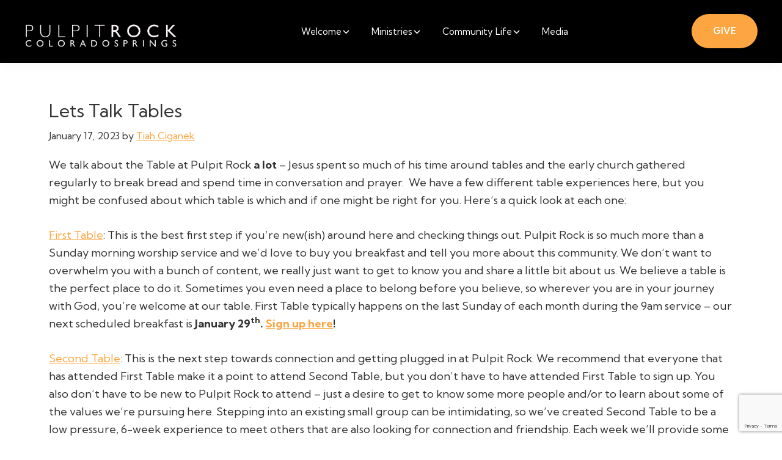

--- FILE ---
content_type: text/html; charset=UTF-8
request_url: https://pulpitrock.com/lets-talk-tables/
body_size: 15156
content:
<!DOCTYPE html>
<html lang="en-US">
<head >
<meta charset="UTF-8" />
<meta name="viewport" content="width=device-width, initial-scale=1" />
<title>Lets Talk Tables</title>
<meta name='robots' content='max-image-preview:large' />
<link rel='dns-prefetch' href='//www.google.com' />
<link rel='dns-prefetch' href='//fonts.googleapis.com' />
<link href='https://fonts.gstatic.com' crossorigin rel='preconnect' />
<link rel="alternate" title="oEmbed (JSON)" type="application/json+oembed" href="https://pulpitrock.com/wp-json/oembed/1.0/embed?url=https%3A%2F%2Fpulpitrock.com%2Flets-talk-tables%2F" />
<link rel="alternate" title="oEmbed (XML)" type="text/xml+oembed" href="https://pulpitrock.com/wp-json/oembed/1.0/embed?url=https%3A%2F%2Fpulpitrock.com%2Flets-talk-tables%2F&#038;format=xml" />
<link rel="canonical" href="https://pulpitrock.com/lets-talk-tables/" />
<!-- Genesis Open Graph -->
<meta property="og:title" content="Lets Talk Tables" />
<meta property="og:type" content="article" />
<meta property="og:url" content="https://pulpitrock.com/lets-talk-tables/" />
<meta property="og:image" content="https://pulpitrock.com/wp-content/uploads/2023/01/Set-Featured-Images-Website-12.png" />
<meta property="og:image:width" content="1200" />
<meta property="og:image:height" content="628" />
<style type="text/css">
.powerpress_player .wp-audio-shortcode { max-width: 400px; }
</style>
<style id='wp-img-auto-sizes-contain-inline-css'>
img:is([sizes=auto i],[sizes^="auto," i]){contain-intrinsic-size:3000px 1500px}
/*# sourceURL=wp-img-auto-sizes-contain-inline-css */
</style>
<link rel='stylesheet' id='envira-tags-tags-frontend-css' href='https://pulpitrock.com/wp-content/plugins/envira-tags/assets/css/frontend.css?ver=1.10.1' media='all' />
<link rel='stylesheet' id='mediaelement-css' href='https://pulpitrock.com/wp-includes/js/mediaelement/mediaelementplayer-legacy.min.css?ver=4.2.17' media='all' />
<link rel='stylesheet' id='wp-mediaelement-css' href='https://pulpitrock.com/wp-includes/js/mediaelement/wp-mediaelement.min.css?ver=6.9' media='all' />
<link rel='stylesheet' id='genesis-blocks-style-css-css' href='https://pulpitrock.com/wp-content/plugins/genesis-page-builder/vendor/genesis/blocks/dist/style-blocks.build.css?ver=1727803563' media='all' />
<link rel='stylesheet' id='pulpit-rock-church-css' href='https://pulpitrock.com/wp-content/themes/pulpit-rock-church/style.css?ver=3.4.2' media='all' />
<style id='pulpit-rock-church-inline-css'>


		a,
		.entry-title a:focus,
		.entry-title a:hover,
		.genesis-nav-menu a:focus,
		.genesis-nav-menu a:hover,
		.genesis-nav-menu .current-menu-item > a,
		.genesis-nav-menu .sub-menu .current-menu-item > a:focus,
		.genesis-nav-menu .sub-menu .current-menu-item > a:hover,
		.menu-toggle:focus,
		.menu-toggle:hover,
		.sub-menu-toggle:focus,
		.sub-menu-toggle:hover {
			color: #fda540;
		}

		

		button:focus,
		button:hover,
		input[type="button"]:focus,
		input[type="button"]:hover,
		input[type="reset"]:focus,
		input[type="reset"]:hover,
		input[type="submit"]:focus,
		input[type="submit"]:hover,
		input[type="reset"]:focus,
		input[type="reset"]:hover,
		input[type="submit"]:focus,
		input[type="submit"]:hover,
		.site-container div.wpforms-container-full .wpforms-form input[type="submit"]:focus,
		.site-container div.wpforms-container-full .wpforms-form input[type="submit"]:hover,
		.site-container div.wpforms-container-full .wpforms-form button[type="submit"]:focus,
		.site-container div.wpforms-container-full .wpforms-form button[type="submit"]:hover,
		.button:focus,
		.button:hover {
			background-color: #fda540;
			color: #333333;
		}

		@media only screen and (min-width: 960px) {
			.genesis-nav-menu > .menu-highlight > a:hover,
			.genesis-nav-menu > .menu-highlight > a:focus,
			.genesis-nav-menu > .menu-highlight.current-menu-item > a {
				background-color: #fda540;
				color: #333333;
			}
		}
		
		.wp-custom-logo .site-container .custom-logo-link {
			aspect-ratio: 250/93.002585649644;
		}
		
		.wp-custom-logo .site-container .title-area {
			max-width: 250px;
		}
		
/*# sourceURL=pulpit-rock-church-inline-css */
</style>
<style id='wp-emoji-styles-inline-css'>

	img.wp-smiley, img.emoji {
		display: inline !important;
		border: none !important;
		box-shadow: none !important;
		height: 1em !important;
		width: 1em !important;
		margin: 0 0.07em !important;
		vertical-align: -0.1em !important;
		background: none !important;
		padding: 0 !important;
	}
/*# sourceURL=wp-emoji-styles-inline-css */
</style>
<link rel='stylesheet' id='wp-block-library-css' href='https://pulpitrock.com/wp-includes/css/dist/block-library/style.min.css?ver=6.9' media='all' />
<style id='global-styles-inline-css'>
:root{--wp--preset--aspect-ratio--square: 1;--wp--preset--aspect-ratio--4-3: 4/3;--wp--preset--aspect-ratio--3-4: 3/4;--wp--preset--aspect-ratio--3-2: 3/2;--wp--preset--aspect-ratio--2-3: 2/3;--wp--preset--aspect-ratio--16-9: 16/9;--wp--preset--aspect-ratio--9-16: 9/16;--wp--preset--color--black: #000000;--wp--preset--color--cyan-bluish-gray: #abb8c3;--wp--preset--color--white: #ffffff;--wp--preset--color--pale-pink: #f78da7;--wp--preset--color--vivid-red: #cf2e2e;--wp--preset--color--luminous-vivid-orange: #ff6900;--wp--preset--color--luminous-vivid-amber: #fcb900;--wp--preset--color--light-green-cyan: #7bdcb5;--wp--preset--color--vivid-green-cyan: #00d084;--wp--preset--color--pale-cyan-blue: #8ed1fc;--wp--preset--color--vivid-cyan-blue: #0693e3;--wp--preset--color--vivid-purple: #9b51e0;--wp--preset--color--ppr-orange: #E65822;--wp--preset--color--ppr-light-orange: #FDA540;--wp--preset--color--ppr-teal: #228280;--wp--preset--color--ppr-light-blue: #30B0CC;--wp--preset--color--ppr-dark-blue: #1C1D29;--wp--preset--color--ppr-white: #fff;--wp--preset--color--ppr-black: #000;--wp--preset--gradient--vivid-cyan-blue-to-vivid-purple: linear-gradient(135deg,rgb(6,147,227) 0%,rgb(155,81,224) 100%);--wp--preset--gradient--light-green-cyan-to-vivid-green-cyan: linear-gradient(135deg,rgb(122,220,180) 0%,rgb(0,208,130) 100%);--wp--preset--gradient--luminous-vivid-amber-to-luminous-vivid-orange: linear-gradient(135deg,rgb(252,185,0) 0%,rgb(255,105,0) 100%);--wp--preset--gradient--luminous-vivid-orange-to-vivid-red: linear-gradient(135deg,rgb(255,105,0) 0%,rgb(207,46,46) 100%);--wp--preset--gradient--very-light-gray-to-cyan-bluish-gray: linear-gradient(135deg,rgb(238,238,238) 0%,rgb(169,184,195) 100%);--wp--preset--gradient--cool-to-warm-spectrum: linear-gradient(135deg,rgb(74,234,220) 0%,rgb(151,120,209) 20%,rgb(207,42,186) 40%,rgb(238,44,130) 60%,rgb(251,105,98) 80%,rgb(254,248,76) 100%);--wp--preset--gradient--blush-light-purple: linear-gradient(135deg,rgb(255,206,236) 0%,rgb(152,150,240) 100%);--wp--preset--gradient--blush-bordeaux: linear-gradient(135deg,rgb(254,205,165) 0%,rgb(254,45,45) 50%,rgb(107,0,62) 100%);--wp--preset--gradient--luminous-dusk: linear-gradient(135deg,rgb(255,203,112) 0%,rgb(199,81,192) 50%,rgb(65,88,208) 100%);--wp--preset--gradient--pale-ocean: linear-gradient(135deg,rgb(255,245,203) 0%,rgb(182,227,212) 50%,rgb(51,167,181) 100%);--wp--preset--gradient--electric-grass: linear-gradient(135deg,rgb(202,248,128) 0%,rgb(113,206,126) 100%);--wp--preset--gradient--midnight: linear-gradient(135deg,rgb(2,3,129) 0%,rgb(40,116,252) 100%);--wp--preset--font-size--small: 12px;--wp--preset--font-size--medium: 20px;--wp--preset--font-size--large: 20px;--wp--preset--font-size--x-large: 42px;--wp--preset--font-size--normal: 18px;--wp--preset--font-size--larger: 24px;--wp--preset--spacing--20: 0.44rem;--wp--preset--spacing--30: 0.67rem;--wp--preset--spacing--40: 1rem;--wp--preset--spacing--50: 1.5rem;--wp--preset--spacing--60: 2.25rem;--wp--preset--spacing--70: 3.38rem;--wp--preset--spacing--80: 5.06rem;--wp--preset--shadow--natural: 6px 6px 9px rgba(0, 0, 0, 0.2);--wp--preset--shadow--deep: 12px 12px 50px rgba(0, 0, 0, 0.4);--wp--preset--shadow--sharp: 6px 6px 0px rgba(0, 0, 0, 0.2);--wp--preset--shadow--outlined: 6px 6px 0px -3px rgb(255, 255, 255), 6px 6px rgb(0, 0, 0);--wp--preset--shadow--crisp: 6px 6px 0px rgb(0, 0, 0);}:where(.is-layout-flex){gap: 0.5em;}:where(.is-layout-grid){gap: 0.5em;}body .is-layout-flex{display: flex;}.is-layout-flex{flex-wrap: wrap;align-items: center;}.is-layout-flex > :is(*, div){margin: 0;}body .is-layout-grid{display: grid;}.is-layout-grid > :is(*, div){margin: 0;}:where(.wp-block-columns.is-layout-flex){gap: 2em;}:where(.wp-block-columns.is-layout-grid){gap: 2em;}:where(.wp-block-post-template.is-layout-flex){gap: 1.25em;}:where(.wp-block-post-template.is-layout-grid){gap: 1.25em;}.has-black-color{color: var(--wp--preset--color--black) !important;}.has-cyan-bluish-gray-color{color: var(--wp--preset--color--cyan-bluish-gray) !important;}.has-white-color{color: var(--wp--preset--color--white) !important;}.has-pale-pink-color{color: var(--wp--preset--color--pale-pink) !important;}.has-vivid-red-color{color: var(--wp--preset--color--vivid-red) !important;}.has-luminous-vivid-orange-color{color: var(--wp--preset--color--luminous-vivid-orange) !important;}.has-luminous-vivid-amber-color{color: var(--wp--preset--color--luminous-vivid-amber) !important;}.has-light-green-cyan-color{color: var(--wp--preset--color--light-green-cyan) !important;}.has-vivid-green-cyan-color{color: var(--wp--preset--color--vivid-green-cyan) !important;}.has-pale-cyan-blue-color{color: var(--wp--preset--color--pale-cyan-blue) !important;}.has-vivid-cyan-blue-color{color: var(--wp--preset--color--vivid-cyan-blue) !important;}.has-vivid-purple-color{color: var(--wp--preset--color--vivid-purple) !important;}.has-black-background-color{background-color: var(--wp--preset--color--black) !important;}.has-cyan-bluish-gray-background-color{background-color: var(--wp--preset--color--cyan-bluish-gray) !important;}.has-white-background-color{background-color: var(--wp--preset--color--white) !important;}.has-pale-pink-background-color{background-color: var(--wp--preset--color--pale-pink) !important;}.has-vivid-red-background-color{background-color: var(--wp--preset--color--vivid-red) !important;}.has-luminous-vivid-orange-background-color{background-color: var(--wp--preset--color--luminous-vivid-orange) !important;}.has-luminous-vivid-amber-background-color{background-color: var(--wp--preset--color--luminous-vivid-amber) !important;}.has-light-green-cyan-background-color{background-color: var(--wp--preset--color--light-green-cyan) !important;}.has-vivid-green-cyan-background-color{background-color: var(--wp--preset--color--vivid-green-cyan) !important;}.has-pale-cyan-blue-background-color{background-color: var(--wp--preset--color--pale-cyan-blue) !important;}.has-vivid-cyan-blue-background-color{background-color: var(--wp--preset--color--vivid-cyan-blue) !important;}.has-vivid-purple-background-color{background-color: var(--wp--preset--color--vivid-purple) !important;}.has-black-border-color{border-color: var(--wp--preset--color--black) !important;}.has-cyan-bluish-gray-border-color{border-color: var(--wp--preset--color--cyan-bluish-gray) !important;}.has-white-border-color{border-color: var(--wp--preset--color--white) !important;}.has-pale-pink-border-color{border-color: var(--wp--preset--color--pale-pink) !important;}.has-vivid-red-border-color{border-color: var(--wp--preset--color--vivid-red) !important;}.has-luminous-vivid-orange-border-color{border-color: var(--wp--preset--color--luminous-vivid-orange) !important;}.has-luminous-vivid-amber-border-color{border-color: var(--wp--preset--color--luminous-vivid-amber) !important;}.has-light-green-cyan-border-color{border-color: var(--wp--preset--color--light-green-cyan) !important;}.has-vivid-green-cyan-border-color{border-color: var(--wp--preset--color--vivid-green-cyan) !important;}.has-pale-cyan-blue-border-color{border-color: var(--wp--preset--color--pale-cyan-blue) !important;}.has-vivid-cyan-blue-border-color{border-color: var(--wp--preset--color--vivid-cyan-blue) !important;}.has-vivid-purple-border-color{border-color: var(--wp--preset--color--vivid-purple) !important;}.has-vivid-cyan-blue-to-vivid-purple-gradient-background{background: var(--wp--preset--gradient--vivid-cyan-blue-to-vivid-purple) !important;}.has-light-green-cyan-to-vivid-green-cyan-gradient-background{background: var(--wp--preset--gradient--light-green-cyan-to-vivid-green-cyan) !important;}.has-luminous-vivid-amber-to-luminous-vivid-orange-gradient-background{background: var(--wp--preset--gradient--luminous-vivid-amber-to-luminous-vivid-orange) !important;}.has-luminous-vivid-orange-to-vivid-red-gradient-background{background: var(--wp--preset--gradient--luminous-vivid-orange-to-vivid-red) !important;}.has-very-light-gray-to-cyan-bluish-gray-gradient-background{background: var(--wp--preset--gradient--very-light-gray-to-cyan-bluish-gray) !important;}.has-cool-to-warm-spectrum-gradient-background{background: var(--wp--preset--gradient--cool-to-warm-spectrum) !important;}.has-blush-light-purple-gradient-background{background: var(--wp--preset--gradient--blush-light-purple) !important;}.has-blush-bordeaux-gradient-background{background: var(--wp--preset--gradient--blush-bordeaux) !important;}.has-luminous-dusk-gradient-background{background: var(--wp--preset--gradient--luminous-dusk) !important;}.has-pale-ocean-gradient-background{background: var(--wp--preset--gradient--pale-ocean) !important;}.has-electric-grass-gradient-background{background: var(--wp--preset--gradient--electric-grass) !important;}.has-midnight-gradient-background{background: var(--wp--preset--gradient--midnight) !important;}.has-small-font-size{font-size: var(--wp--preset--font-size--small) !important;}.has-medium-font-size{font-size: var(--wp--preset--font-size--medium) !important;}.has-large-font-size{font-size: var(--wp--preset--font-size--large) !important;}.has-x-large-font-size{font-size: var(--wp--preset--font-size--x-large) !important;}
/*# sourceURL=global-styles-inline-css */
</style>

<style id='classic-theme-styles-inline-css'>
/*! This file is auto-generated */
.wp-block-button__link{color:#fff;background-color:#32373c;border-radius:9999px;box-shadow:none;text-decoration:none;padding:calc(.667em + 2px) calc(1.333em + 2px);font-size:1.125em}.wp-block-file__button{background:#32373c;color:#fff;text-decoration:none}
/*# sourceURL=/wp-includes/css/classic-themes.min.css */
</style>
<link rel='stylesheet' id='genesis-page-builder-frontend-styles-css' href='https://pulpitrock.com/wp-content/plugins/genesis-page-builder/build/style-blocks.css?ver=1727803579' media='all' />
<link rel='stylesheet' id='pulpit-rock-church-fonts-css' href='https://fonts.googleapis.com/css?family=Source+Sans+Pro:400,400i,600,700&#038;display=swap' media='all' />
<link rel='stylesheet' id='dashicons-css' href='https://pulpitrock.com/wp-includes/css/dashicons.min.css?ver=6.9' media='all' />
<link rel='stylesheet' id='pulpit-rock-church-gutenberg-css' href='https://pulpitrock.com/wp-content/themes/pulpit-rock-church/lib/gutenberg/front-end.css?ver=3.4.2' media='all' />
<style id='pulpit-rock-church-gutenberg-inline-css'>
.gb-block-post-grid .gb-post-grid-items h2 a:hover {
	color: #fda540;
}

.site-container .wp-block-button .wp-block-button__link {
	background-color: #fda540;
}

.wp-block-button .wp-block-button__link:not(.has-background),
.wp-block-button .wp-block-button__link:not(.has-background):focus,
.wp-block-button .wp-block-button__link:not(.has-background):hover {
	color: #333333;
}

.site-container .wp-block-button.is-style-outline .wp-block-button__link {
	color: #fda540;
}

.site-container .wp-block-button.is-style-outline .wp-block-button__link:focus,
.site-container .wp-block-button.is-style-outline .wp-block-button__link:hover {
	color: #ffc863;
}		.site-container .has-small-font-size {
			font-size: 12px;
		}		.site-container .has-normal-font-size {
			font-size: 18px;
		}		.site-container .has-large-font-size {
			font-size: 20px;
		}		.site-container .has-larger-font-size {
			font-size: 24px;
		}		.site-container .has-ppr-orange-color,
		.site-container .wp-block-button .wp-block-button__link.has-ppr-orange-color,
		.site-container .wp-block-button.is-style-outline .wp-block-button__link.has-ppr-orange-color {
			color: #E65822;
		}

		.site-container .has-ppr-orange-background-color,
		.site-container .wp-block-button .wp-block-button__link.has-ppr-orange-background-color,
		.site-container .wp-block-pullquote.is-style-solid-color.has-ppr-orange-background-color {
			background-color: #E65822;
		}		.site-container .has-ppr-light-orange-color,
		.site-container .wp-block-button .wp-block-button__link.has-ppr-light-orange-color,
		.site-container .wp-block-button.is-style-outline .wp-block-button__link.has-ppr-light-orange-color {
			color: #FDA540;
		}

		.site-container .has-ppr-light-orange-background-color,
		.site-container .wp-block-button .wp-block-button__link.has-ppr-light-orange-background-color,
		.site-container .wp-block-pullquote.is-style-solid-color.has-ppr-light-orange-background-color {
			background-color: #FDA540;
		}		.site-container .has-ppr-teal-color,
		.site-container .wp-block-button .wp-block-button__link.has-ppr-teal-color,
		.site-container .wp-block-button.is-style-outline .wp-block-button__link.has-ppr-teal-color {
			color: #228280;
		}

		.site-container .has-ppr-teal-background-color,
		.site-container .wp-block-button .wp-block-button__link.has-ppr-teal-background-color,
		.site-container .wp-block-pullquote.is-style-solid-color.has-ppr-teal-background-color {
			background-color: #228280;
		}		.site-container .has-ppr-light-blue-color,
		.site-container .wp-block-button .wp-block-button__link.has-ppr-light-blue-color,
		.site-container .wp-block-button.is-style-outline .wp-block-button__link.has-ppr-light-blue-color {
			color: #30B0CC;
		}

		.site-container .has-ppr-light-blue-background-color,
		.site-container .wp-block-button .wp-block-button__link.has-ppr-light-blue-background-color,
		.site-container .wp-block-pullquote.is-style-solid-color.has-ppr-light-blue-background-color {
			background-color: #30B0CC;
		}		.site-container .has-ppr-dark-blue-color,
		.site-container .wp-block-button .wp-block-button__link.has-ppr-dark-blue-color,
		.site-container .wp-block-button.is-style-outline .wp-block-button__link.has-ppr-dark-blue-color {
			color: #1C1D29;
		}

		.site-container .has-ppr-dark-blue-background-color,
		.site-container .wp-block-button .wp-block-button__link.has-ppr-dark-blue-background-color,
		.site-container .wp-block-pullquote.is-style-solid-color.has-ppr-dark-blue-background-color {
			background-color: #1C1D29;
		}		.site-container .has-ppr-white-color,
		.site-container .wp-block-button .wp-block-button__link.has-ppr-white-color,
		.site-container .wp-block-button.is-style-outline .wp-block-button__link.has-ppr-white-color {
			color: #fff;
		}

		.site-container .has-ppr-white-background-color,
		.site-container .wp-block-button .wp-block-button__link.has-ppr-white-background-color,
		.site-container .wp-block-pullquote.is-style-solid-color.has-ppr-white-background-color {
			background-color: #fff;
		}		.site-container .has-ppr-black-color,
		.site-container .wp-block-button .wp-block-button__link.has-ppr-black-color,
		.site-container .wp-block-button.is-style-outline .wp-block-button__link.has-ppr-black-color {
			color: #000;
		}

		.site-container .has-ppr-black-background-color,
		.site-container .wp-block-button .wp-block-button__link.has-ppr-black-background-color,
		.site-container .wp-block-pullquote.is-style-solid-color.has-ppr-black-background-color {
			background-color: #000;
		}
/*# sourceURL=pulpit-rock-church-gutenberg-inline-css */
</style>
<script src="https://pulpitrock.com/wp-includes/js/jquery/jquery.min.js?ver=3.7.1" id="jquery-core-js"></script>
<script src="https://pulpitrock.com/wp-includes/js/jquery/jquery-migrate.min.js?ver=3.4.1" id="jquery-migrate-js"></script>
<link rel="https://api.w.org/" href="https://pulpitrock.com/wp-json/" /><link rel="alternate" title="JSON" type="application/json" href="https://pulpitrock.com/wp-json/wp/v2/posts/28183" /><link rel="EditURI" type="application/rsd+xml" title="RSD" href="https://pulpitrock.com/xmlrpc.php?rsd" />

		<!-- GA Google Analytics @ https://m0n.co/ga -->
		<script async src="https://www.googletagmanager.com/gtag/js?id=G-549KF2SV39"></script>
		<script>
			window.dataLayer = window.dataLayer || [];
			function gtag(){dataLayer.push(arguments);}
			gtag('js', new Date());
			gtag('config', 'G-549KF2SV39');
		</script>

	            <script type="text/javascript"><!--
                                function powerpress_pinw(pinw_url){window.open(pinw_url, 'PowerPressPlayer','toolbar=0,status=0,resizable=1,width=460,height=320');	return false;}
                //-->

                // tabnab protection
                window.addEventListener('load', function () {
                    // make all links have rel="noopener noreferrer"
                    document.querySelectorAll('a[target="_blank"]').forEach(link => {
                        link.setAttribute('rel', 'noopener noreferrer');
                    });
                });
            </script>
            		<style type="text/css">.pp-podcast {opacity: 0;}</style>
					<link rel="preload" href="https://pulpitrock.com/wp-content/plugins/hustle/assets/hustle-ui/fonts/hustle-icons-font.woff2" as="font" type="font/woff2" crossorigin>
		<script src="https://js.churchcenter.com/modal/v1"></script><style id="hustle-module-4-0-styles" class="hustle-module-styles hustle-module-styles-4">.hustle-ui.module_id_4 .hustle-popup-content {max-width: 800px;} .hustle-ui.module_id_4  {padding-right: 10px;padding-left: 10px;}.hustle-ui.module_id_4  .hustle-popup-content .hustle-info,.hustle-ui.module_id_4  .hustle-popup-content .hustle-optin {padding-top: 10px;padding-bottom: 10px;} .hustle-ui.module_id_4 .hustle-layout {margin: 0px 0px 0px 0px;padding: 0px 0px 0px 0px;border-width: 0px 0px 0px 0px;border-style: solid;border-color: #DADADA;border-radius: 0px 0px 0px 0px;overflow: hidden;background-color: #25282B;-moz-box-shadow: 0px 0px 0px 0px rgba(0,0,0,0);-webkit-box-shadow: 0px 0px 0px 0px rgba(0,0,0,0);box-shadow: 0px 0px 0px 0px rgba(0,0,0,0);} .hustle-ui.module_id_4 .hustle-layout .hustle-layout-content {padding: 0px 0px 0px 0px;border-width: 0px 0px 0px 0px;border-style: solid;border-radius: 0px 0px 0px 0px;border-color: rgba(0,0,0,0);background-color: #363B3F;-moz-box-shadow: 0px 0px 0px 0px rgba(0,0,0,0);-webkit-box-shadow: 0px 0px 0px 0px rgba(0,0,0,0);box-shadow: 0px 0px 0px 0px rgba(0,0,0,0);}.hustle-ui.module_id_4 .hustle-main-wrapper {position: relative;padding:32px 0 0;}.hustle-ui.module_id_4 .hustle-layout .hustle-image {background-color: #232629;}.hustle-ui.module_id_4 .hustle-layout .hustle-image {height: 150px;overflow: hidden;}@media screen and (min-width: 783px) {.hustle-ui:not(.hustle-size--small).module_id_4 .hustle-layout .hustle-image {max-width: 320px;height: auto;min-height: 0;-webkit-box-flex: 0;-ms-flex: 0 0 320px;flex: 0 0 320px;}}.hustle-ui.module_id_4 .hustle-layout .hustle-image img {width: 100%;height: 100%;display: block;position: absolute;object-fit: contain;-ms-interpolation-mode: bicubic;}@media all and (-ms-high-contrast: none), (-ms-high-contrast: active) {.hustle-ui.module_id_4 .hustle-layout .hustle-image img {width: auto;max-width: 100%;height: auto;max-height: 100%;}}.hustle-ui.module_id_4 .hustle-layout .hustle-image img {object-position: center center;-o-object-position: center center;}@media all and (-ms-high-contrast: none), (-ms-high-contrast: active) {.hustle-ui.module_id_4 .hustle-layout .hustle-image img {left: 50%;}}@media all and (-ms-high-contrast: none), (-ms-high-contrast: active) {.hustle-ui.module_id_4 .hustle-layout .hustle-image img {transform: translate(-50%,-50%);-ms-transform: translate(-50%,-50%);-webkit-transform: translate(-50%,-50%);}}@media all and (-ms-high-contrast: none), (-ms-high-contrast: active) {.hustle-ui.module_id_4 .hustle-layout .hustle-image img {top: 50%;}}@media all and (-ms-high-contrast: none), (-ms-high-contrast: active) {.hustle-ui.module_id_4 .hustle-layout .hustle-image img {transform: translate(-50%,-50%);-ms-transform: translate(-50%,-50%);-webkit-transform: translate(-50%,-50%);}}  .hustle-ui.module_id_4 .hustle-layout .hustle-content {margin: 0px 0px 0px 0px;padding: 20px 20px 20px 20px;border-width: 0px 0px 0px 0px;border-style: solid;border-radius: 0px 0px 0px 0px;border-color: rgba(0,0,0,0);background-color: rgba(0,0,0,0);-moz-box-shadow: 0px 0px 0px 0px rgba(0,0,0,0);-webkit-box-shadow: 0px 0px 0px 0px rgba(0,0,0,0);box-shadow: 0px 0px 0px 0px rgba(0,0,0,0);}.hustle-ui.module_id_4 .hustle-layout .hustle-content .hustle-content-wrap {padding: 20px 0 20px 0;} .hustle-ui.module_id_4 .hustle-layout .hustle-title {display: block;margin: 0px 0px 0px 0px;padding: 0px 0px 0px 0px;border-width: 0px 0px 0px 0px;border-style: solid;border-color: rgba(0,0,0,0);border-radius: 0px 0px 0px 0px;background-color: rgba(0,0,0,0);box-shadow: 0px 0px 0px 0px rgba(0,0,0,0);-moz-box-shadow: 0px 0px 0px 0px rgba(0,0,0,0);-webkit-box-shadow: 0px 0px 0px 0px rgba(0,0,0,0);color: #ADB5B7;font: 400 33px/38px Georgia,Times,serif;font-style: normal;letter-spacing: 0px;text-transform: none;text-decoration: none;text-align: left;} .hustle-ui.module_id_4 .hustle-layout .hustle-group-content {margin: 0px 0px 0px 0px;padding: 0px 0px 0px 0px;border-color: rgba(0,0,0,0);border-width: 0px 0px 0px 0px;border-style: solid;color: #ADB5B7;}.hustle-ui.module_id_4 .hustle-layout .hustle-group-content b,.hustle-ui.module_id_4 .hustle-layout .hustle-group-content strong {font-weight: bold;}.hustle-ui.module_id_4 .hustle-layout .hustle-group-content a,.hustle-ui.module_id_4 .hustle-layout .hustle-group-content a:visited {color: #DD4F3D;}.hustle-ui.module_id_4 .hustle-layout .hustle-group-content a:hover {color: #C63D2B;}.hustle-ui.module_id_4 .hustle-layout .hustle-group-content a:focus,.hustle-ui.module_id_4 .hustle-layout .hustle-group-content a:active {color: #C63D2B;}.hustle-ui.module_id_4 .hustle-layout .hustle-group-content {color: #ADB5B7;font-size: 14px;line-height: 1.45em;font-family: Open Sans;}.hustle-ui.module_id_4 .hustle-layout .hustle-group-content p:not([class*="forminator-"]) {margin: 0 0 10px;color: #ADB5B7;font: normal 14px/1.45em Open Sans;font-style: normal;letter-spacing: 0px;text-transform: none;text-decoration: none;}.hustle-ui.module_id_4 .hustle-layout .hustle-group-content p:not([class*="forminator-"]):last-child {margin-bottom: 0;}@media screen and (min-width: 783px) {.hustle-ui:not(.hustle-size--small).module_id_4 .hustle-layout .hustle-group-content p:not([class*="forminator-"]) {margin: 0 0 10px;}.hustle-ui:not(.hustle-size--small).module_id_4 .hustle-layout .hustle-group-content p:not([class*="forminator-"]):last-child {margin-bottom: 0;}}.hustle-ui.module_id_4 .hustle-layout .hustle-group-content h1:not([class*="forminator-"]) {margin: 0 0 10px;color: #ADB5B7;font: 700 28px/1.4em Open Sans;font-style: normal;letter-spacing: 0px;text-transform: none;text-decoration: none;}.hustle-ui.module_id_4 .hustle-layout .hustle-group-content h1:not([class*="forminator-"]):last-child {margin-bottom: 0;}@media screen and (min-width: 783px) {.hustle-ui:not(.hustle-size--small).module_id_4 .hustle-layout .hustle-group-content h1:not([class*="forminator-"]) {margin: 0 0 10px;}.hustle-ui:not(.hustle-size--small).module_id_4 .hustle-layout .hustle-group-content h1:not([class*="forminator-"]):last-child {margin-bottom: 0;}}.hustle-ui.module_id_4 .hustle-layout .hustle-group-content h2:not([class*="forminator-"]) {margin: 0 0 10px;color: #ADB5B7;font-size: 22px;line-height: 1.4em;font-weight: 700;font-style: normal;letter-spacing: 0px;text-transform: none;text-decoration: none;}.hustle-ui.module_id_4 .hustle-layout .hustle-group-content h2:not([class*="forminator-"]):last-child {margin-bottom: 0;}@media screen and (min-width: 783px) {.hustle-ui:not(.hustle-size--small).module_id_4 .hustle-layout .hustle-group-content h2:not([class*="forminator-"]) {margin: 0 0 10px;}.hustle-ui:not(.hustle-size--small).module_id_4 .hustle-layout .hustle-group-content h2:not([class*="forminator-"]):last-child {margin-bottom: 0;}}.hustle-ui.module_id_4 .hustle-layout .hustle-group-content h3:not([class*="forminator-"]) {margin: 0 0 10px;color: #ADB5B7;font: 700 18px/1.4em Open Sans;font-style: normal;letter-spacing: 0px;text-transform: none;text-decoration: none;}.hustle-ui.module_id_4 .hustle-layout .hustle-group-content h3:not([class*="forminator-"]):last-child {margin-bottom: 0;}@media screen and (min-width: 783px) {.hustle-ui:not(.hustle-size--small).module_id_4 .hustle-layout .hustle-group-content h3:not([class*="forminator-"]) {margin: 0 0 10px;}.hustle-ui:not(.hustle-size--small).module_id_4 .hustle-layout .hustle-group-content h3:not([class*="forminator-"]):last-child {margin-bottom: 0;}}.hustle-ui.module_id_4 .hustle-layout .hustle-group-content h4:not([class*="forminator-"]) {margin: 0 0 10px;color: #ADB5B7;font: 700 16px/1.4em Open Sans;font-style: normal;letter-spacing: 0px;text-transform: none;text-decoration: none;}.hustle-ui.module_id_4 .hustle-layout .hustle-group-content h4:not([class*="forminator-"]):last-child {margin-bottom: 0;}@media screen and (min-width: 783px) {.hustle-ui:not(.hustle-size--small).module_id_4 .hustle-layout .hustle-group-content h4:not([class*="forminator-"]) {margin: 0 0 10px;}.hustle-ui:not(.hustle-size--small).module_id_4 .hustle-layout .hustle-group-content h4:not([class*="forminator-"]):last-child {margin-bottom: 0;}}.hustle-ui.module_id_4 .hustle-layout .hustle-group-content h5:not([class*="forminator-"]) {margin: 0 0 10px;color: #ADB5B7;font: 700 14px/1.4em Open Sans;font-style: normal;letter-spacing: 0px;text-transform: none;text-decoration: none;}.hustle-ui.module_id_4 .hustle-layout .hustle-group-content h5:not([class*="forminator-"]):last-child {margin-bottom: 0;}@media screen and (min-width: 783px) {.hustle-ui:not(.hustle-size--small).module_id_4 .hustle-layout .hustle-group-content h5:not([class*="forminator-"]) {margin: 0 0 10px;}.hustle-ui:not(.hustle-size--small).module_id_4 .hustle-layout .hustle-group-content h5:not([class*="forminator-"]):last-child {margin-bottom: 0;}}.hustle-ui.module_id_4 .hustle-layout .hustle-group-content h6:not([class*="forminator-"]) {margin: 0 0 10px;color: #ADB5B7;font: 700 12px/1.4em Open Sans;font-style: normal;letter-spacing: 0px;text-transform: uppercase;text-decoration: none;}.hustle-ui.module_id_4 .hustle-layout .hustle-group-content h6:not([class*="forminator-"]):last-child {margin-bottom: 0;}@media screen and (min-width: 783px) {.hustle-ui:not(.hustle-size--small).module_id_4 .hustle-layout .hustle-group-content h6:not([class*="forminator-"]) {margin: 0 0 10px;}.hustle-ui:not(.hustle-size--small).module_id_4 .hustle-layout .hustle-group-content h6:not([class*="forminator-"]):last-child {margin-bottom: 0;}}.hustle-ui.module_id_4 .hustle-layout .hustle-group-content ol:not([class*="forminator-"]),.hustle-ui.module_id_4 .hustle-layout .hustle-group-content ul:not([class*="forminator-"]) {margin: 0 0 10px;}.hustle-ui.module_id_4 .hustle-layout .hustle-group-content ol:not([class*="forminator-"]):last-child,.hustle-ui.module_id_4 .hustle-layout .hustle-group-content ul:not([class*="forminator-"]):last-child {margin-bottom: 0;}.hustle-ui.module_id_4 .hustle-layout .hustle-group-content li:not([class*="forminator-"]) {margin: 0 0 5px;color: #ADB5B7;font: normal 14px/1.45em Open Sans;font-style: normal;letter-spacing: 0px;text-transform: none;text-decoration: none;}.hustle-ui.module_id_4 .hustle-layout .hustle-group-content li:not([class*="forminator-"]):last-child {margin-bottom: 0;}.hustle-ui.module_id_4 .hustle-layout .hustle-group-content ol:not([class*="forminator-"]) li:before {color: #ADB5B7}.hustle-ui.module_id_4 .hustle-layout .hustle-group-content ul:not([class*="forminator-"]) li:before {background-color: #ADB5B7}@media screen and (min-width: 783px) {.hustle-ui.module_id_4 .hustle-layout .hustle-group-content ol:not([class*="forminator-"]),.hustle-ui.module_id_4 .hustle-layout .hustle-group-content ul:not([class*="forminator-"]) {margin: 0 0 20px;}.hustle-ui.module_id_4 .hustle-layout .hustle-group-content ol:not([class*="forminator-"]):last-child,.hustle-ui.module_id_4 .hustle-layout .hustle-group-content ul:not([class*="forminator-"]):last-child {margin: 0;}}@media screen and (min-width: 783px) {.hustle-ui:not(.hustle-size--small).module_id_4 .hustle-layout .hustle-group-content li:not([class*="forminator-"]) {margin: 0 0 5px;}.hustle-ui:not(.hustle-size--small).module_id_4 .hustle-layout .hustle-group-content li:not([class*="forminator-"]):last-child {margin-bottom: 0;}}.hustle-ui.module_id_4 .hustle-layout .hustle-group-content blockquote {margin-right: 0;margin-left: 0;} .hustle-ui.module_id_4 .hustle-layout .hustle-cta-container {margin: 20px 0px 0px 0px;padding: 0px 0px 0px 0px;border-color: rgba(0,0,0,0);border-width: 0px 0px 0px 0px;border-style: solid;} .hustle-ui.module_id_4 .hustle-layout a.hustle-button-cta {margin: 0;padding: 2px 16px 2px 16px;border-width: 0px 0px 0px 0px;border-style: solid;border-color: #C54231;border-radius: 0px 0px 0px 0px;background-color: #DD4F3D;-moz-box-shadow: 0px 0px 0px 0px rgba(0,0,0,0);-webkit-box-shadow: 0px 0px 0px 0px rgba(0,0,0,0);box-shadow: 0px 0px 0px 0px rgba(0,0,0,0);color: #FFFFFF;font: bold 13px/32px Open Sans;font-style: normal;letter-spacing: 0.5px;text-transform: none;text-decoration: none;text-align: center;}.hustle-ui.module_id_4 .hustle-layout a.hustle-button-cta:hover {border-color: #D14735;background-color: #C63D2B;color: #FFFFFF;}.hustle-ui.module_id_4 .hustle-layout a.hustle-button-cta:focus {border-color: #D14735;background-color: #C63D2B;color: #FFFFFF;} .hustle-ui.module_id_4 .hustle-layout .hustle-cta-container {justify-content: left;display: flex;}.hustle-ui.module_id_4 .hustle-layout .hustle-cta-container .hustle-button-cta {width: auto;display: inline-block;}.hustle-ui.module_id_4 .hustle-layout .hustle-cta-container .hustle-button-cta:last-child {margin: 0 0 0 20px;}button.hustle-button-close .hustle-icon-close:before {font-size: inherit;}.hustle-ui.module_id_4 button.hustle-button-close {color: #DD4F3D;background: transparent;border-radius: 0;position: absolute;z-index: 1;display: block;width: 32px;height: 32px;right: 0;left: auto;top: 0;bottom: auto;transform: unset;}.hustle-ui.module_id_4 button.hustle-button-close .hustle-icon-close {font-size: 12px;}.hustle-ui.module_id_4 button.hustle-button-close:hover {color: #C63D2B;}.hustle-ui.module_id_4 button.hustle-button-close:focus {color: #C63D2B;}.hustle-ui.module_id_4 .hustle-popup-mask {background-color: rgba(51,51,51,0.9);} .hustle-ui.module_id_4 .hustle-layout .hustle-group-content blockquote {border-left-color: #DD4F3D;}</style><link rel="icon" href="https://pulpitrock.com/wp-content/uploads/2020/01/cropped-PRC-Logo_blueberry_square_sq1-32x32.png" sizes="32x32" />
<link rel="icon" href="https://pulpitrock.com/wp-content/uploads/2020/01/cropped-PRC-Logo_blueberry_square_sq1-192x192.png" sizes="192x192" />
<link rel="apple-touch-icon" href="https://pulpitrock.com/wp-content/uploads/2020/01/cropped-PRC-Logo_blueberry_square_sq1-180x180.png" />
<meta name="msapplication-TileImage" content="https://pulpitrock.com/wp-content/uploads/2020/01/cropped-PRC-Logo_blueberry_square_sq1-270x270.png" />
		<style id="wp-custom-css">
			.display-none{display:none !important;}

/* Whole Care
--------------------------------------------- */

details.prc-custom-detail {
    padding: 20px 20px 20px 30px;
    margin-bottom:16px;
    border-radius: 35px;
    background:#FFFFFF;
}

details.prc-custom-detail summary{
    font-family: Kumbh Sans;
    font-size: 24px;
    font-weight: 600;
    line-height: 27.6px;
    text-align: left;
    color:#1C1D29;
}
details[open].prc-custom-detail summary{
    margin-bottom:10px;

}
details.prc-custom-detail {
    font-family: Kumbh Sans;
    font-size: 18px;
    font-weight: 400;
    line-height: 1.4;
    text-align: left;
    color:#1C1D29;
}

details.prc-custom-detail summary::-webkit-details-marker,
details.prc-custom-detail summary::marker {
    display: none;
    content: "";
}

details.prc-custom-detail summary:after {
    border-radius: 15px;
    font-family: 'Kumbh Sans';
    content: "+";
    color: #F89823;
    float: left;
    font-size: 2em;
    line-height: 1;
    font-weight: 300;
    margin: -17px 18px 0 0;
    padding: 1px 0 3px 0;
    text-align: center;
    width: 30px;
    position: absolute;
    right: 0;
}

details[open].prc-custom-detail > summary:after {
    content: "-";
    margin: -17px 18px 0 0;
}

.sent-go-slider .soliloquy-caption {
    height: 100%;
	pointer-events:none
}

.sent-go-slider .soliloquy-caption-inside {
    height: 100%;
    display: flex;
    align-content: center;
    justify-content: center;
    align-items: center;
}

.envira-tags-filter-list li.envira-tags-filter {
    list-style-type: none !important;
    margin-bottom: 30px !important;
}

.envira-tags-filter-list li.envira-tags-filter a{
       border-width: 0;
    border-radius: 5px;
    cursor: pointer;
    font-size: 16px;
    font-family: "Source Sans Pro", sans-serif;
    font-weight: 600;
    padding: 15px 30px;
    text-align: center;
    text-decoration: none;
    white-space: normal;
    width: auto;
    background-color: #FDA540;
    color:#fff;
    border-radius: 100px;
    margin-bottom:30px;
    transition:0.3s all ease-in-out;
}

.envira-tags-filter-list li.envira-tags-filter a:hover{
        background-color: #fff;
    color:#FDA540;    
}		</style>
		<link rel='stylesheet' id='hustle_icons-css' href='https://pulpitrock.com/wp-content/plugins/hustle/assets/hustle-ui/css/hustle-icons.min.css?ver=7.8.5' media='all' />
<link rel='stylesheet' id='hustle_global-css' href='https://pulpitrock.com/wp-content/plugins/hustle/assets/hustle-ui/css/hustle-global.min.css?ver=7.8.5' media='all' />
<link rel='stylesheet' id='hustle_info-css' href='https://pulpitrock.com/wp-content/plugins/hustle/assets/hustle-ui/css/hustle-info.min.css?ver=7.8.5' media='all' />
<link rel='stylesheet' id='hustle_popup-css' href='https://pulpitrock.com/wp-content/plugins/hustle/assets/hustle-ui/css/hustle-popup.min.css?ver=7.8.5' media='all' />
<link rel='stylesheet' id='hustle-fonts-css' href='https://fonts.bunny.net/css?family=Open+Sans%3Aregular%2C700%2Cbold&#038;display=swap&#038;ver=1.0' media='all' />
</head>
<body class="wp-singular post-template-default single single-post postid-28183 single-format-standard wp-custom-logo wp-embed-responsive wp-theme-genesis wp-child-theme-pulpit-rock-church header-full-width full-width-content genesis-breadcrumbs-hidden genesis-singular-image-hidden genesis-footer-widgets-visible no-js has-no-blocks" itemscope itemtype="https://schema.org/WebPage">	<script>
	//<![CDATA[
	(function(){
		var c = document.body.classList;
		c.remove( 'no-js' );
		c.add( 'js' );
	})();
	//]]>
	</script>
	<div class="site-container"><ul class="genesis-skip-link"><li><a href="#genesis-nav-primary" class="screen-reader-shortcut"> Skip to primary navigation</a></li><li><a href="#genesis-content" class="screen-reader-shortcut"> Skip to main content</a></li><li><a href="#genesis-footer-widgets" class="screen-reader-shortcut"> Skip to footer</a></li></ul><header class="site-header" itemscope itemtype="https://schema.org/WPHeader"><div class="wrap"><div class="title-area"><a href="https://pulpitrock.com/" class="custom-logo-link" rel="home"><img width="3094" height="1151" src="https://pulpitrock.com/wp-content/uploads/2025/01/PRC-logo_white_horz.png" class="custom-logo" alt="Pulpit Rock Church in Colorado Springs" decoding="async" srcset="https://pulpitrock.com/wp-content/uploads/2025/01/PRC-logo_white_horz.png 3094w, https://pulpitrock.com/wp-content/uploads/2025/01/PRC-logo_white_horz-300x112.png 300w, https://pulpitrock.com/wp-content/uploads/2025/01/PRC-logo_white_horz-1024x381.png 1024w, https://pulpitrock.com/wp-content/uploads/2025/01/PRC-logo_white_horz-768x286.png 768w, https://pulpitrock.com/wp-content/uploads/2025/01/PRC-logo_white_horz-1536x571.png 1536w, https://pulpitrock.com/wp-content/uploads/2025/01/PRC-logo_white_horz-2048x762.png 2048w" sizes="(max-width: 3094px) 100vw, 3094px" /></a><p class="site-title" itemprop="headline">Pulpit Rock Church in Colorado Springs</p><p class="site-description" itemprop="description">Welcome to the Table</p></div><nav class="nav-primary" aria-label="Main" itemscope itemtype="https://schema.org/SiteNavigationElement" id="genesis-nav-primary"><div class="wrap"><ul id="menu-header-menu" class="menu genesis-nav-menu menu-primary js-superfish"><li id="menu-item-31363" class="menu-item menu-item-type-post_type menu-item-object-page menu-item-has-children menu-item-31363"><a href="https://pulpitrock.com/welcome/" itemprop="url"><span itemprop="name">Welcome</span></a>
<ul class="sub-menu">
	<li id="menu-item-31364" class="menu-item menu-item-type-post_type menu-item-object-page menu-item-31364"><a href="https://pulpitrock.com/what-we-believe/" itemprop="url"><span itemprop="name">What We Believe</span></a></li>
	<li id="menu-item-31365" class="menu-item menu-item-type-post_type menu-item-object-page menu-item-31365"><a href="https://pulpitrock.com/staff-and-elders/" itemprop="url"><span itemprop="name">Staff and Elders</span></a></li>
</ul>
</li>
<li id="menu-item-31366" class="menu-item menu-item-type-custom menu-item-object-custom menu-item-has-children menu-item-31366"><a href="#" itemprop="url"><span itemprop="name">Ministries</span></a>
<ul class="sub-menu">
	<li id="menu-item-31382" class="menu-item menu-item-type-post_type menu-item-object-page menu-item-has-children menu-item-31382"><a href="https://pulpitrock.com/adults/" itemprop="url"><span itemprop="name">Adults</span></a>
	<ul class="sub-menu">
		<li id="menu-item-31367" class="menu-item menu-item-type-custom menu-item-object-custom menu-item-31367"><a href="https://prc.churchcenter.com/groups" itemprop="url"><span itemprop="name">Groups + Classes</span></a></li>
		<li id="menu-item-31368" class="menu-item menu-item-type-post_type menu-item-object-page menu-item-31368"><a href="https://pulpitrock.com/marriage-ministry/" itemprop="url"><span itemprop="name">Marriage Ministry</span></a></li>
		<li id="menu-item-31369" class="menu-item menu-item-type-post_type menu-item-object-page menu-item-31369"><a href="https://pulpitrock.com/men-2/" itemprop="url"><span itemprop="name">Men</span></a></li>
		<li id="menu-item-31370" class="menu-item menu-item-type-post_type menu-item-object-page menu-item-31370"><a href="https://pulpitrock.com/women-3/" itemprop="url"><span itemprop="name">Women</span></a></li>
		<li id="menu-item-31371" class="menu-item menu-item-type-post_type menu-item-object-page menu-item-31371"><a href="https://pulpitrock.com/whole-care/" itemprop="url"><span itemprop="name">Whole Care</span></a></li>
	</ul>
</li>
	<li id="menu-item-31372" class="menu-item menu-item-type-post_type menu-item-object-page menu-item-31372"><a href="https://pulpitrock.com/college/" itemprop="url"><span itemprop="name">College</span></a></li>
	<li id="menu-item-31373" class="menu-item menu-item-type-post_type menu-item-object-page menu-item-31373"><a href="https://pulpitrock.com/students/" itemprop="url"><span itemprop="name">Students</span></a></li>
	<li id="menu-item-31374" class="menu-item menu-item-type-post_type menu-item-object-page menu-item-31374"><a href="https://pulpitrock.com/kids/" itemprop="url"><span itemprop="name">Kids</span></a></li>
</ul>
</li>
<li id="menu-item-31375" class="menu-item menu-item-type-post_type menu-item-object-page menu-item-has-children menu-item-31375"><a href="https://pulpitrock.com/community-life/" itemprop="url"><span itemprop="name">Community Life</span></a>
<ul class="sub-menu">
	<li id="menu-item-31810" class="menu-item menu-item-type-post_type menu-item-object-page menu-item-31810"><a href="https://pulpitrock.com/familytable/" itemprop="url"><span itemprop="name">The Family Table</span></a></li>
	<li id="menu-item-31376" class="menu-item menu-item-type-post_type menu-item-object-page menu-item-31376"><a href="https://pulpitrock.com/serve/" itemprop="url"><span itemprop="name">Serve</span></a></li>
	<li id="menu-item-31377" class="menu-item menu-item-type-post_type menu-item-object-page menu-item-31377"><a href="https://pulpitrock.com/sent/" itemprop="url"><span itemprop="name">Sent</span></a></li>
	<li id="menu-item-31378" class="menu-item menu-item-type-custom menu-item-object-custom menu-item-31378"><a href="/calendar/" itemprop="url"><span itemprop="name">Calendar</span></a></li>
	<li id="menu-item-31380" class="menu-item menu-item-type-post_type menu-item-object-page menu-item-31380"><a href="https://pulpitrock.com/blog/" itemprop="url"><span itemprop="name">Blog</span></a></li>
</ul>
</li>
<li id="menu-item-31379" class="menu-item menu-item-type-post_type menu-item-object-page menu-item-31379"><a href="https://pulpitrock.com/media/" itemprop="url"><span itemprop="name">Media</span></a></li>
<li id="menu-item-31381" class="menu-give menu-item menu-item-type-custom menu-item-object-custom menu-item-31381"><a href="/give/" itemprop="url"><span itemprop="name">GIVE</span></a></li>
</ul></div></nav><div class="give-button"><a class="button" href="/give/">GIVE</a></div></div></header><div class="site-inner"><div class="content-sidebar-wrap"><main class="content" id="genesis-content"><article class="post-28183 post type-post status-publish format-standard has-post-thumbnail category-gatherings-events category-general-blog entry" aria-label="Lets Talk Tables" itemscope itemtype="https://schema.org/CreativeWork"><header class="entry-header"><h1 class="entry-title" itemprop="headline">Lets Talk Tables</h1>
<p class="entry-meta"><time class="entry-time" itemprop="datePublished" datetime="2023-01-17T10:00:20-07:00">January 17, 2023</time> by <span class="entry-author" itemprop="author" itemscope itemtype="https://schema.org/Person"><a href="https://pulpitrock.com/author/tciganekpulpitrock-com/" class="entry-author-link" rel="author" itemprop="url"><span class="entry-author-name" itemprop="name">Tiah Ciganek</span></a></span>  </p></header><div class="entry-content" itemprop="text"><p>We talk about the Table at Pulpit Rock <strong>a lot</strong> – Jesus spent so much of his time around tables and the early church gathered regularly to break bread and spend time in conversation and prayer.  We have a few different table experiences here, but you might be confused about which table is which and if one might be right for you. Here’s a quick look at each one:</p>
<p><a href="http://www.pulpitrock.com/first-table">First Table</a>: This is the best first step if you’re new(ish) around here and checking things out. Pulpit Rock is so much more than a Sunday morning worship service and we’d love to buy you breakfast and tell you more about this community. We don’t want to overwhelm you with a bunch of content, we really just want to get to know you and share a little bit about us. We believe a table is the perfect place to do it. Sometimes you even need a place to belong before you believe, so wherever you are in your journey with God, you&#8217;re welcome at our table. First Table typically happens on the last Sunday of each month during the 9am service – our next scheduled breakfast is <strong>January 29<sup>th</sup>. <a href="http://www.pulpitrock.com/first-table-rsvp">Sign up here</a>!</strong></p>
<p><a href="http://www.pulpitrock.com/second-table">Second Table</a>: This is the next step towards connection and getting plugged in at Pulpit Rock. We recommend that everyone that has attended First Table make it a point to attend Second Table, but you don’t have to have attended First Table to sign up. You also don’t have to be new to Pulpit Rock to attend – just a desire to get to know some more people and/or to learn about some of the values we’re pursuing here. Stepping into an existing small group can be intimidating, so we&#8217;ve created Second Table to be a low pressure, 6-week experience to meet others that are also looking for connection and friendship. Each week we&#8217;ll provide some breakfast, discussion around the table with different staff and members of Pulpit Rock and opportunities to form relationships. <strong>Second Table is held quarterly, <a href="https://pulpitrock.com/second-table-RSVP/">sign up here</a> to learn about the next session!</strong></p>
<p><a href="https://prc.churchcenter.com/groups/small-groups/the-dinner-table">The Dinner Table</a>: These are a fun and informal way to get to know other people at Pulpit Rock. Groups will be about 6-8 people with the goal to meet together 3 times from February &#8211; April. Meals can be at group members’ homes, a restaurant, or space can even be reserved at PRC. This spring we are offering tables for <a href="https://prc.churchcenter.com/groups/small-groups/the-dinner-table">all adults</a> and other tables just for <a href="https://prc.churchcenter.com/groups/women-s-groups/the-dinner-table-womens">women</a>.<br />
A few discussion questions will be provided to group participants but the goal here is just to connect. <strong>Sign up by January 30<sup>th</sup> for this spring session!  </strong></p>
<p>One of these table experiences may be just the fit for you. Reach out to Caitlin if you have questions!</p>
<p>&nbsp;</p>
</div><footer class="entry-footer"><p class="entry-meta"><span class="entry-categories">Filed Under: <a href="https://pulpitrock.com/category/gatherings-events/" rel="category tag">GATHERINGS &amp; EVENTS</a>, <a href="https://pulpitrock.com/category/general-blog/" rel="category tag">General PRC Blog</a></span> </p></footer></article></main></div></div><div class="footer-widgets" id="genesis-footer-widgets"><h2 class="genesis-sidebar-title screen-reader-text">Footer</h2><div class="wrap"><div class="widget-area footer-widgets-1 footer-widget-area"><section id="media_image-3" class="widget widget_media_image"><div class="widget-wrap"><a href="/"><img width="300" height="112" src="https://pulpitrock.com/wp-content/uploads/2025/01/PRC-logo_white_horz-300x112.png" class="image wp-image-31361  attachment-medium size-medium" alt="" style="max-width: 100%; height: auto;" decoding="async" loading="lazy" srcset="https://pulpitrock.com/wp-content/uploads/2025/01/PRC-logo_white_horz-300x112.png 300w, https://pulpitrock.com/wp-content/uploads/2025/01/PRC-logo_white_horz-1024x381.png 1024w, https://pulpitrock.com/wp-content/uploads/2025/01/PRC-logo_white_horz-768x286.png 768w, https://pulpitrock.com/wp-content/uploads/2025/01/PRC-logo_white_horz-1536x571.png 1536w, https://pulpitrock.com/wp-content/uploads/2025/01/PRC-logo_white_horz-2048x762.png 2048w" sizes="auto, (max-width: 300px) 100vw, 300px" /></a></div></section>
<section id="search-3" class="widget widget_search"><div class="widget-wrap"><form class="search-form" method="get" action="https://pulpitrock.com/" role="search" itemprop="potentialAction" itemscope itemtype="https://schema.org/SearchAction"><label class="search-form-label screen-reader-text" for="searchform-1">Search this website</label><input class="search-form-input" type="search" name="s" id="searchform-1" placeholder="Search this website" itemprop="query-input"><input class="search-form-submit" type="submit" value="Search"><meta content="https://pulpitrock.com/?s={s}" itemprop="target"></form></div></section>
</div><div class="widget-area footer-widgets-2 footer-widget-area"><section id="text-4" class="widget widget_text"><div class="widget-wrap">			<div class="textwidget"><p>Sundays at 9:00AM &amp; 10:30AM</p>
<p>301 Austin Bluffs Parkway,<br />
Colorado Springs, CO 80918</p>
<p><a href="tel:7195986767">(719) 598-6767</a></p>
</div>
		</div></section>
</div><div class="widget-area footer-widgets-3 footer-widget-area"><section id="nav_menu-7" class="widget widget_nav_menu"><div class="widget-wrap"><nav class="menu-footer-menu-container" aria-label="Menu"><ul id="menu-footer-menu" class="menu"><li id="menu-item-31384" class="menu-item menu-item-type-post_type menu-item-object-page menu-item-31384"><a href="https://pulpitrock.com/welcome/" itemprop="url">Welcome</a></li>
<li id="menu-item-31385" class="menu-item menu-item-type-post_type menu-item-object-page menu-item-31385"><a href="https://pulpitrock.com/serve/" itemprop="url">Ministries</a></li>
<li id="menu-item-31386" class="menu-item menu-item-type-post_type menu-item-object-page menu-item-31386"><a href="https://pulpitrock.com/community-life/" itemprop="url">Community Life</a></li>
<li id="menu-item-31387" class="menu-item menu-item-type-post_type menu-item-object-page menu-item-31387"><a href="https://pulpitrock.com/media/" itemprop="url">Media</a></li>
<li id="menu-item-31389" class="menu-item menu-item-type-post_type menu-item-object-page menu-item-31389"><a href="https://pulpitrock.com/contact/" itemprop="url">Contact</a></li>
</ul></nav></div></section>
<section id="nav_menu-8" class="widget widget_nav_menu"><div class="widget-wrap"><nav class="menu-resources-footer-menu-container" aria-label="Menu"><ul id="menu-resources-footer-menu" class="menu"><li id="menu-item-31390" class="menu-item menu-item-type-custom menu-item-object-custom menu-item-31390"><a href="https://pulpitrock.com/media/#podcasts" itemprop="url">Pulpit Rock Mobile</a></li>
<li id="menu-item-31392" class="menu-item menu-item-type-post_type menu-item-object-page menu-item-31392"><a href="https://pulpitrock.com/resources-to-help/" itemprop="url">Care Resources</a></li>
<li id="menu-item-31393" class="menu-item menu-item-type-custom menu-item-object-custom menu-item-31393"><a href="https://pulpitrock.com/media/#latest-sermons" itemprop="url">Sermons</a></li>
<li id="menu-item-31394" class="menu-item menu-item-type-post_type menu-item-object-page menu-item-31394"><a href="https://pulpitrock.com/rightnow-media/" itemprop="url">RightNow Media</a></li>
<li id="menu-item-31395" class="menu-item menu-item-type-post_type menu-item-object-page menu-item-31395"><a href="https://pulpitrock.com/staff-and-elders/" itemprop="url">Connect w/Staff</a></li>
</ul></nav></div></section>
</div></div></div><footer class="site-footer" itemscope itemtype="https://schema.org/WPFooter"><div class="wrap"><p>&#xA9;&nbsp;2026 Pulpit Rock Church in Colorado Springs.  All Rights Reserved. | <div class="steck-footer-logo-container"><a href="https://www.steckinsights.com" title="WordPress Web Design by Steck Insights">Design By <img class="steck-footer-logo" style="max-width:98px" src="/wp-content/themes/pulpit-rock-church/images/steck-logo.png"></a></div></p></div></footer></div><script type="speculationrules">
{"prefetch":[{"source":"document","where":{"and":[{"href_matches":"/*"},{"not":{"href_matches":["/wp-*.php","/wp-admin/*","/wp-content/uploads/*","/wp-content/*","/wp-content/plugins/*","/wp-content/themes/pulpit-rock-church/*","/wp-content/themes/genesis/*","/*\\?(.+)"]}},{"not":{"selector_matches":"a[rel~=\"nofollow\"]"}},{"not":{"selector_matches":".no-prefetch, .no-prefetch a"}}]},"eagerness":"conservative"}]}
</script>
		<style type="text/css"></style>
			<script type="text/javascript">
		function genesisBlocksShare( url, title, w, h ){
			var left = ( window.innerWidth / 2 )-( w / 2 );
			var top  = ( window.innerHeight / 2 )-( h / 2 );
			return window.open(url, title, 'toolbar=no, location=no, directories=no, status=no, menubar=no, scrollbars=no, resizable=no, copyhistory=no, width=600, height=600, top='+top+', left='+left);
		}
	</script>
	    <script>
        document.addEventListener('DOMContentLoaded', function() {
            // Handle the click event for boxes with behavior 'hover'
            document.querySelectorAll('.community-highlight-box.has_excerpt').forEach(function(box) {
                box.addEventListener('click', function(event) {
                    event.preventDefault(); // Prevent the default action
                    var title = this.dataset.title;
                    var tagline = this.dataset.tagline;
                    var excerpt = this.dataset.excerpt;
                    document.querySelector('#popup-title').textContent = title;
                    document.querySelector('#popup-tagline').textContent = tagline;
                    document.querySelector('#popup-excerpt').innerHTML = excerpt;
                    document.querySelector('#excerptPopup').classList.add('show');
                    document.querySelector('body').classList.add('modal-open');

                });
            });

            // Close modal
            document.querySelector('.close-popup').addEventListener('click', function() {
                document.querySelector('#excerptPopup').classList.remove('show');
                document.querySelector('body').classList.remove('modal-open');
            });

            // Close the popup when clicking outside of the popup content
            document.querySelector('#excerptPopup').addEventListener('click', function(event) {
                if (event.target === this) {
                    this.classList.remove('show');
                    document.querySelector('body').classList.remove('modal-open');

                }
            });
        });
    </script>
    <div
				id="hustle-popup-id-4"
				class="hustle-ui hustle-popup hustle-palette--midnight hustle_module_id_4 module_id_4  "
				
			data-id="4"
			data-render-id="0"
			data-tracking="enabled"
			
				role="dialog"
				aria-modal="true"
				data-intro="no_animation"
				data-outro="no_animation"
				data-overlay-close="1"
				data-close-delay="false"
				
				style="opacity: 0;"
			><div class="hustle-popup-mask hustle-optin-mask" aria-hidden="true"></div><div class="hustle-popup-content"><div class="hustle-info hustle-info--compact"><div class="hustle-main-wrapper"><div class="hustle-layout"><button class="hustle-button-icon hustle-button-close has-background">
			<span class="hustle-icon-close" aria-hidden="true"></span>
			<span class="hustle-screen-reader">Close this module</span>
		</button><div class="hustle-image hustle-image-fit--contain" aria-hidden="true"><img src="https://pulpitrock.com/wp-content/uploads/2026/01/Untitled-design-2.png" alt="" class="hustle-image-position--centercenter" /></div><div class="hustle-content"><div class="hustle-content-wrap"><div class="hustle-group-title"><span class="hustle-title">INCREASE MY GIFT</span></div><div class="hustle-group-content"><p>Thank you for your ongoing investment at Pulpit Rock and saying yes to increasing or adjusting your partnership here!</p>
<p>You will notice that our giving page looks new – that’s because our giving is now through Church Center – it’s a more secure, donor friendly platform where you can set up your gift and manage your profile, donation history, recurring donations &amp; notifications.</p>
<p>There are a few important things to know as we make this transition:</p>
<ul>
<li>When you set up your gift you are replacing your existing recurring donation, not adding another one – so just use the new total you feel led to give</li>
<li>If you have any questions about the amount or frequency that you currently give, we can help with that</li>
<li>We will cancel your current recurring donation that is through EFT Corporation</li>
<li>You will receive an email from us that confirms both the new donation and the cancellation of the existing one</li>
</ul>
<p>As a reminder, our finance team are the only ones who see individual donor info – we do not share what people give with pastors or staff.</p>
<p>We think you’ll find the new system easy to use but are here to help with the change. Please reach out with any questions or for assistance along the way!</p>
</div><div class="hustle-cta-container"><a class="hustle-button hustle-button-cta " href="https://prc.churchcenter.com/people/forms/1117457?open-in-church-center-modal=true" target="_self" data-cta-type="cta">Reach Out With Questions</a><a class="hustle-button hustle-button-cta hustle-last-button" href="https://prc.churchcenter.com/giving?open-in-church-center-modal=true" target="_self" data-cta-type="cta_2">Set Up My Recurring Gift</a></div></div></div></div></div></div></div></div><script id="mediaelement-core-js-before">
var mejsL10n = {"language":"en","strings":{"mejs.download-file":"Download File","mejs.install-flash":"You are using a browser that does not have Flash player enabled or installed. Please turn on your Flash player plugin or download the latest version from https://get.adobe.com/flashplayer/","mejs.fullscreen":"Fullscreen","mejs.play":"Play","mejs.pause":"Pause","mejs.time-slider":"Time Slider","mejs.time-help-text":"Use Left/Right Arrow keys to advance one second, Up/Down arrows to advance ten seconds.","mejs.live-broadcast":"Live Broadcast","mejs.volume-help-text":"Use Up/Down Arrow keys to increase or decrease volume.","mejs.unmute":"Unmute","mejs.mute":"Mute","mejs.volume-slider":"Volume Slider","mejs.video-player":"Video Player","mejs.audio-player":"Audio Player","mejs.captions-subtitles":"Captions/Subtitles","mejs.captions-chapters":"Chapters","mejs.none":"None","mejs.afrikaans":"Afrikaans","mejs.albanian":"Albanian","mejs.arabic":"Arabic","mejs.belarusian":"Belarusian","mejs.bulgarian":"Bulgarian","mejs.catalan":"Catalan","mejs.chinese":"Chinese","mejs.chinese-simplified":"Chinese (Simplified)","mejs.chinese-traditional":"Chinese (Traditional)","mejs.croatian":"Croatian","mejs.czech":"Czech","mejs.danish":"Danish","mejs.dutch":"Dutch","mejs.english":"English","mejs.estonian":"Estonian","mejs.filipino":"Filipino","mejs.finnish":"Finnish","mejs.french":"French","mejs.galician":"Galician","mejs.german":"German","mejs.greek":"Greek","mejs.haitian-creole":"Haitian Creole","mejs.hebrew":"Hebrew","mejs.hindi":"Hindi","mejs.hungarian":"Hungarian","mejs.icelandic":"Icelandic","mejs.indonesian":"Indonesian","mejs.irish":"Irish","mejs.italian":"Italian","mejs.japanese":"Japanese","mejs.korean":"Korean","mejs.latvian":"Latvian","mejs.lithuanian":"Lithuanian","mejs.macedonian":"Macedonian","mejs.malay":"Malay","mejs.maltese":"Maltese","mejs.norwegian":"Norwegian","mejs.persian":"Persian","mejs.polish":"Polish","mejs.portuguese":"Portuguese","mejs.romanian":"Romanian","mejs.russian":"Russian","mejs.serbian":"Serbian","mejs.slovak":"Slovak","mejs.slovenian":"Slovenian","mejs.spanish":"Spanish","mejs.swahili":"Swahili","mejs.swedish":"Swedish","mejs.tagalog":"Tagalog","mejs.thai":"Thai","mejs.turkish":"Turkish","mejs.ukrainian":"Ukrainian","mejs.vietnamese":"Vietnamese","mejs.welsh":"Welsh","mejs.yiddish":"Yiddish"}};
//# sourceURL=mediaelement-core-js-before
</script>
<script src="https://pulpitrock.com/wp-includes/js/mediaelement/mediaelement-and-player.min.js?ver=4.2.17" id="mediaelement-core-js"></script>
<script src="https://pulpitrock.com/wp-includes/js/mediaelement/mediaelement-migrate.min.js?ver=6.9" id="mediaelement-migrate-js"></script>
<script id="mediaelement-js-extra">
var _wpmejsSettings = {"pluginPath":"/wp-includes/js/mediaelement/","classPrefix":"mejs-","stretching":"responsive","audioShortcodeLibrary":"mediaelement","videoShortcodeLibrary":"mediaelement"};
//# sourceURL=mediaelement-js-extra
</script>
<script src="https://pulpitrock.com/wp-includes/js/mediaelement/wp-mediaelement.min.js?ver=6.9" id="wp-mediaelement-js"></script>
<script id="hui_scripts-js-extra">
var hustleSettings = {"mobile_breakpoint":"782"};
//# sourceURL=hui_scripts-js-extra
</script>
<script src="https://pulpitrock.com/wp-content/plugins/hustle/assets/hustle-ui/js/hustle-ui.min.js?ver=7.8.5" id="hui_scripts-js"></script>
<script src="https://pulpitrock.com/wp-includes/js/underscore.min.js?ver=1.13.7" id="underscore-js"></script>
<script id="hustle_front-js-extra">
var Modules = [{"settings":{"auto_close_success_message":"0","triggers":{"on_time_delay":"3","on_time_unit":"seconds","on_scroll":"scrolled","on_scroll_page_percent":20,"on_scroll_css_selector":"","enable_on_click_element":"1","on_click_element":".increasemygift","enable_on_click_shortcode":"1","on_exit_intent_per_session":"1","on_exit_intent_delayed_time":"0","on_exit_intent_delayed_unit":"seconds","on_adblock_delay":"0","on_adblock_delay_unit":"seconds","trigger":["click"]},"animation_in":"no_animation","animation_out":"no_animation","after_close":"keep_show","expiration":365,"expiration_unit":"days","after_optin_expiration":365,"after_optin_expiration_unit":"days","after_cta_expiration":365,"after_cta2_expiration":365,"after_cta_expiration_unit":"days","after_cta2_expiration_unit":"days","on_submit":"nothing","on_submit_delay":"5","on_submit_delay_unit":"seconds","close_cta":"0","close_cta_time":"0","close_cta_unit":"seconds","hide_after_cta":"keep_show","hide_after_cta2":"keep_show","hide_after_subscription":"keep_show","is_schedule":"0","schedule":{"not_schedule_start":"1","start_date":"01/22/2026","start_hour":"12","start_minute":"00","start_meridiem_offset":"am","not_schedule_end":"1","end_date":"01/28/2026","end_hour":"11","end_minute":"59","end_meridiem_offset":"pm","active_days":"all","week_days":[],"is_active_all_day":"1","day_start_hour":"00","day_start_minute":"00","day_start_meridiem_offset":"am","day_end_hour":"11","day_end_minute":"59","day_end_meridiem_offset":"pm","time_to_use":"server","custom_timezone":"UTC"},"allow_scroll_page":"0","close_on_background_click":"1","auto_hide":"0","auto_hide_unit":"seconds","auto_hide_time":"5","after_close_trigger":["click_close_icon"]},"module_id":"4","blog_id":"0","module_name":"INCREASE MY GIFT","module_type":"popup","active":"1","module_mode":"informational"}];
var incOpt = {"conditional_tags":{"is_single":true,"is_singular":true,"is_tag":false,"is_category":false,"is_author":false,"is_date":false,"is_post_type_archive":false,"is_404":false,"is_front_page":false,"is_search":false},"is_admin":"","real_page_id":"","thereferrer":"","actual_url":"pulpitrock.com/lets-talk-tables/","full_actual_url":"https://pulpitrock.com/lets-talk-tables/","native_share_enpoints":{"facebook":"https://www.facebook.com/sharer/sharer.php?u=https%3A%2F%2Fpulpitrock.com%2Flets-talk-tables","twitter":"https://twitter.com/intent/tweet?url=https%3A%2F%2Fpulpitrock.com%2Flets-talk-tables&text=Lets%20Talk%20Tables","pinterest":"https://www.pinterest.com/pin/create/button/?url=https%3A%2F%2Fpulpitrock.com%2Flets-talk-tables","reddit":"https://www.reddit.com/submit?url=https%3A%2F%2Fpulpitrock.com%2Flets-talk-tables","linkedin":"https://www.linkedin.com/shareArticle?mini=true&url=https%3A%2F%2Fpulpitrock.com%2Flets-talk-tables","vkontakte":"https://vk.com/share.php?url=https%3A%2F%2Fpulpitrock.com%2Flets-talk-tables","whatsapp":"https://api.whatsapp.com/send?text=https%3A%2F%2Fpulpitrock.com%2Flets-talk-tables","email":"mailto:?subject=Lets%20Talk%20Tables&body=https%3A%2F%2Fpulpitrock.com%2Flets-talk-tables"},"ajaxurl":"https://pulpitrock.com/wp-admin/admin-ajax.php","page_id":"28183","page_slug":"lets-talk-tables","is_upfront":"","script_delay":"3000"};
//# sourceURL=hustle_front-js-extra
</script>
<script src="https://pulpitrock.com/wp-content/plugins/hustle/assets/js/front.min.js?ver=7.8.5" id="hustle_front-js"></script>
<script src="https://pulpitrock.com/wp-content/plugins/genesis-page-builder/vendor/genesis/blocks/dist/assets/js/dismiss.js?ver=1727803563" id="genesis-blocks-dismiss-js-js"></script>
<script src="https://pulpitrock.com/wp-includes/js/comment-reply.min.js?ver=6.9" id="comment-reply-js" async data-wp-strategy="async" fetchpriority="low"></script>
<script src="https://pulpitrock.com/wp-includes/js/hoverIntent.min.js?ver=1.10.2" id="hoverIntent-js"></script>
<script src="https://pulpitrock.com/wp-content/themes/genesis/lib/js/menu/superfish.min.js?ver=1.7.10" id="superfish-js"></script>
<script src="https://pulpitrock.com/wp-content/themes/genesis/lib/js/menu/superfish.args.min.js?ver=3.6.1" id="superfish-args-js"></script>
<script src="https://pulpitrock.com/wp-content/themes/genesis/lib/js/skip-links.min.js?ver=3.6.1" id="skip-links-js"></script>
<script id="gforms_recaptcha_recaptcha-js-extra">
var gforms_recaptcha_recaptcha_strings = {"nonce":"797901f282","disconnect":"Disconnecting","change_connection_type":"Resetting","spinner":"https://pulpitrock.com/wp-content/plugins/gravityforms/images/spinner.svg","connection_type":"classic","disable_badge":"","change_connection_type_title":"Change Connection Type","change_connection_type_message":"Changing the connection type will delete your current settings.  Do you want to proceed?","disconnect_title":"Disconnect","disconnect_message":"Disconnecting from reCAPTCHA will delete your current settings.  Do you want to proceed?","site_key":"6LeZDR0rAAAAAMSQGbQhTtSC0thnNYIK60w0Bj2L"};
//# sourceURL=gforms_recaptcha_recaptcha-js-extra
</script>
<script src="https://www.google.com/recaptcha/api.js?render=6LeZDR0rAAAAAMSQGbQhTtSC0thnNYIK60w0Bj2L&amp;ver=2.1.0" id="gforms_recaptcha_recaptcha-js" defer data-wp-strategy="defer"></script>
<script src="https://pulpitrock.com/wp-content/plugins/gravityformsrecaptcha/js/frontend.min.js?ver=2.1.0" id="gforms_recaptcha_frontend-js" defer data-wp-strategy="defer"></script>
<script id="pulpit-rock-church-responsive-menu-js-extra">
var genesis_responsive_menu = {"mainMenu":"Menu","menuIconClass":"dashicons-before dashicons-menu","subMenu":"Submenu","subMenuIconClass":"dashicons-before dashicons-arrow-down-alt2","menuClasses":{"others":[".nav-primary"]}};
//# sourceURL=pulpit-rock-church-responsive-menu-js-extra
</script>
<script src="https://pulpitrock.com/wp-content/themes/genesis/lib/js/menu/responsive-menus.min.js?ver=1.1.3" id="pulpit-rock-church-responsive-menu-js"></script>
<script id="wp-emoji-settings" type="application/json">
{"baseUrl":"https://s.w.org/images/core/emoji/17.0.2/72x72/","ext":".png","svgUrl":"https://s.w.org/images/core/emoji/17.0.2/svg/","svgExt":".svg","source":{"concatemoji":"https://pulpitrock.com/wp-includes/js/wp-emoji-release.min.js?ver=6.9"}}
</script>
<script type="module">
/*! This file is auto-generated */
const a=JSON.parse(document.getElementById("wp-emoji-settings").textContent),o=(window._wpemojiSettings=a,"wpEmojiSettingsSupports"),s=["flag","emoji"];function i(e){try{var t={supportTests:e,timestamp:(new Date).valueOf()};sessionStorage.setItem(o,JSON.stringify(t))}catch(e){}}function c(e,t,n){e.clearRect(0,0,e.canvas.width,e.canvas.height),e.fillText(t,0,0);t=new Uint32Array(e.getImageData(0,0,e.canvas.width,e.canvas.height).data);e.clearRect(0,0,e.canvas.width,e.canvas.height),e.fillText(n,0,0);const a=new Uint32Array(e.getImageData(0,0,e.canvas.width,e.canvas.height).data);return t.every((e,t)=>e===a[t])}function p(e,t){e.clearRect(0,0,e.canvas.width,e.canvas.height),e.fillText(t,0,0);var n=e.getImageData(16,16,1,1);for(let e=0;e<n.data.length;e++)if(0!==n.data[e])return!1;return!0}function u(e,t,n,a){switch(t){case"flag":return n(e,"\ud83c\udff3\ufe0f\u200d\u26a7\ufe0f","\ud83c\udff3\ufe0f\u200b\u26a7\ufe0f")?!1:!n(e,"\ud83c\udde8\ud83c\uddf6","\ud83c\udde8\u200b\ud83c\uddf6")&&!n(e,"\ud83c\udff4\udb40\udc67\udb40\udc62\udb40\udc65\udb40\udc6e\udb40\udc67\udb40\udc7f","\ud83c\udff4\u200b\udb40\udc67\u200b\udb40\udc62\u200b\udb40\udc65\u200b\udb40\udc6e\u200b\udb40\udc67\u200b\udb40\udc7f");case"emoji":return!a(e,"\ud83e\u1fac8")}return!1}function f(e,t,n,a){let r;const o=(r="undefined"!=typeof WorkerGlobalScope&&self instanceof WorkerGlobalScope?new OffscreenCanvas(300,150):document.createElement("canvas")).getContext("2d",{willReadFrequently:!0}),s=(o.textBaseline="top",o.font="600 32px Arial",{});return e.forEach(e=>{s[e]=t(o,e,n,a)}),s}function r(e){var t=document.createElement("script");t.src=e,t.defer=!0,document.head.appendChild(t)}a.supports={everything:!0,everythingExceptFlag:!0},new Promise(t=>{let n=function(){try{var e=JSON.parse(sessionStorage.getItem(o));if("object"==typeof e&&"number"==typeof e.timestamp&&(new Date).valueOf()<e.timestamp+604800&&"object"==typeof e.supportTests)return e.supportTests}catch(e){}return null}();if(!n){if("undefined"!=typeof Worker&&"undefined"!=typeof OffscreenCanvas&&"undefined"!=typeof URL&&URL.createObjectURL&&"undefined"!=typeof Blob)try{var e="postMessage("+f.toString()+"("+[JSON.stringify(s),u.toString(),c.toString(),p.toString()].join(",")+"));",a=new Blob([e],{type:"text/javascript"});const r=new Worker(URL.createObjectURL(a),{name:"wpTestEmojiSupports"});return void(r.onmessage=e=>{i(n=e.data),r.terminate(),t(n)})}catch(e){}i(n=f(s,u,c,p))}t(n)}).then(e=>{for(const n in e)a.supports[n]=e[n],a.supports.everything=a.supports.everything&&a.supports[n],"flag"!==n&&(a.supports.everythingExceptFlag=a.supports.everythingExceptFlag&&a.supports[n]);var t;a.supports.everythingExceptFlag=a.supports.everythingExceptFlag&&!a.supports.flag,a.supports.everything||((t=a.source||{}).concatemoji?r(t.concatemoji):t.wpemoji&&t.twemoji&&(r(t.twemoji),r(t.wpemoji)))});
//# sourceURL=https://pulpitrock.com/wp-includes/js/wp-emoji-loader.min.js
</script>
		<script type="text/javascript">
				jQuery('.soliloquy-container').removeClass('no-js');
		</script>
			</body></html>


--- FILE ---
content_type: text/html; charset=utf-8
request_url: https://www.google.com/recaptcha/api2/anchor?ar=1&k=6LeZDR0rAAAAAMSQGbQhTtSC0thnNYIK60w0Bj2L&co=aHR0cHM6Ly9wdWxwaXRyb2NrLmNvbTo0NDM.&hl=en&v=N67nZn4AqZkNcbeMu4prBgzg&size=invisible&anchor-ms=20000&execute-ms=30000&cb=xh3az1ee17t8
body_size: 48773
content:
<!DOCTYPE HTML><html dir="ltr" lang="en"><head><meta http-equiv="Content-Type" content="text/html; charset=UTF-8">
<meta http-equiv="X-UA-Compatible" content="IE=edge">
<title>reCAPTCHA</title>
<style type="text/css">
/* cyrillic-ext */
@font-face {
  font-family: 'Roboto';
  font-style: normal;
  font-weight: 400;
  font-stretch: 100%;
  src: url(//fonts.gstatic.com/s/roboto/v48/KFO7CnqEu92Fr1ME7kSn66aGLdTylUAMa3GUBHMdazTgWw.woff2) format('woff2');
  unicode-range: U+0460-052F, U+1C80-1C8A, U+20B4, U+2DE0-2DFF, U+A640-A69F, U+FE2E-FE2F;
}
/* cyrillic */
@font-face {
  font-family: 'Roboto';
  font-style: normal;
  font-weight: 400;
  font-stretch: 100%;
  src: url(//fonts.gstatic.com/s/roboto/v48/KFO7CnqEu92Fr1ME7kSn66aGLdTylUAMa3iUBHMdazTgWw.woff2) format('woff2');
  unicode-range: U+0301, U+0400-045F, U+0490-0491, U+04B0-04B1, U+2116;
}
/* greek-ext */
@font-face {
  font-family: 'Roboto';
  font-style: normal;
  font-weight: 400;
  font-stretch: 100%;
  src: url(//fonts.gstatic.com/s/roboto/v48/KFO7CnqEu92Fr1ME7kSn66aGLdTylUAMa3CUBHMdazTgWw.woff2) format('woff2');
  unicode-range: U+1F00-1FFF;
}
/* greek */
@font-face {
  font-family: 'Roboto';
  font-style: normal;
  font-weight: 400;
  font-stretch: 100%;
  src: url(//fonts.gstatic.com/s/roboto/v48/KFO7CnqEu92Fr1ME7kSn66aGLdTylUAMa3-UBHMdazTgWw.woff2) format('woff2');
  unicode-range: U+0370-0377, U+037A-037F, U+0384-038A, U+038C, U+038E-03A1, U+03A3-03FF;
}
/* math */
@font-face {
  font-family: 'Roboto';
  font-style: normal;
  font-weight: 400;
  font-stretch: 100%;
  src: url(//fonts.gstatic.com/s/roboto/v48/KFO7CnqEu92Fr1ME7kSn66aGLdTylUAMawCUBHMdazTgWw.woff2) format('woff2');
  unicode-range: U+0302-0303, U+0305, U+0307-0308, U+0310, U+0312, U+0315, U+031A, U+0326-0327, U+032C, U+032F-0330, U+0332-0333, U+0338, U+033A, U+0346, U+034D, U+0391-03A1, U+03A3-03A9, U+03B1-03C9, U+03D1, U+03D5-03D6, U+03F0-03F1, U+03F4-03F5, U+2016-2017, U+2034-2038, U+203C, U+2040, U+2043, U+2047, U+2050, U+2057, U+205F, U+2070-2071, U+2074-208E, U+2090-209C, U+20D0-20DC, U+20E1, U+20E5-20EF, U+2100-2112, U+2114-2115, U+2117-2121, U+2123-214F, U+2190, U+2192, U+2194-21AE, U+21B0-21E5, U+21F1-21F2, U+21F4-2211, U+2213-2214, U+2216-22FF, U+2308-230B, U+2310, U+2319, U+231C-2321, U+2336-237A, U+237C, U+2395, U+239B-23B7, U+23D0, U+23DC-23E1, U+2474-2475, U+25AF, U+25B3, U+25B7, U+25BD, U+25C1, U+25CA, U+25CC, U+25FB, U+266D-266F, U+27C0-27FF, U+2900-2AFF, U+2B0E-2B11, U+2B30-2B4C, U+2BFE, U+3030, U+FF5B, U+FF5D, U+1D400-1D7FF, U+1EE00-1EEFF;
}
/* symbols */
@font-face {
  font-family: 'Roboto';
  font-style: normal;
  font-weight: 400;
  font-stretch: 100%;
  src: url(//fonts.gstatic.com/s/roboto/v48/KFO7CnqEu92Fr1ME7kSn66aGLdTylUAMaxKUBHMdazTgWw.woff2) format('woff2');
  unicode-range: U+0001-000C, U+000E-001F, U+007F-009F, U+20DD-20E0, U+20E2-20E4, U+2150-218F, U+2190, U+2192, U+2194-2199, U+21AF, U+21E6-21F0, U+21F3, U+2218-2219, U+2299, U+22C4-22C6, U+2300-243F, U+2440-244A, U+2460-24FF, U+25A0-27BF, U+2800-28FF, U+2921-2922, U+2981, U+29BF, U+29EB, U+2B00-2BFF, U+4DC0-4DFF, U+FFF9-FFFB, U+10140-1018E, U+10190-1019C, U+101A0, U+101D0-101FD, U+102E0-102FB, U+10E60-10E7E, U+1D2C0-1D2D3, U+1D2E0-1D37F, U+1F000-1F0FF, U+1F100-1F1AD, U+1F1E6-1F1FF, U+1F30D-1F30F, U+1F315, U+1F31C, U+1F31E, U+1F320-1F32C, U+1F336, U+1F378, U+1F37D, U+1F382, U+1F393-1F39F, U+1F3A7-1F3A8, U+1F3AC-1F3AF, U+1F3C2, U+1F3C4-1F3C6, U+1F3CA-1F3CE, U+1F3D4-1F3E0, U+1F3ED, U+1F3F1-1F3F3, U+1F3F5-1F3F7, U+1F408, U+1F415, U+1F41F, U+1F426, U+1F43F, U+1F441-1F442, U+1F444, U+1F446-1F449, U+1F44C-1F44E, U+1F453, U+1F46A, U+1F47D, U+1F4A3, U+1F4B0, U+1F4B3, U+1F4B9, U+1F4BB, U+1F4BF, U+1F4C8-1F4CB, U+1F4D6, U+1F4DA, U+1F4DF, U+1F4E3-1F4E6, U+1F4EA-1F4ED, U+1F4F7, U+1F4F9-1F4FB, U+1F4FD-1F4FE, U+1F503, U+1F507-1F50B, U+1F50D, U+1F512-1F513, U+1F53E-1F54A, U+1F54F-1F5FA, U+1F610, U+1F650-1F67F, U+1F687, U+1F68D, U+1F691, U+1F694, U+1F698, U+1F6AD, U+1F6B2, U+1F6B9-1F6BA, U+1F6BC, U+1F6C6-1F6CF, U+1F6D3-1F6D7, U+1F6E0-1F6EA, U+1F6F0-1F6F3, U+1F6F7-1F6FC, U+1F700-1F7FF, U+1F800-1F80B, U+1F810-1F847, U+1F850-1F859, U+1F860-1F887, U+1F890-1F8AD, U+1F8B0-1F8BB, U+1F8C0-1F8C1, U+1F900-1F90B, U+1F93B, U+1F946, U+1F984, U+1F996, U+1F9E9, U+1FA00-1FA6F, U+1FA70-1FA7C, U+1FA80-1FA89, U+1FA8F-1FAC6, U+1FACE-1FADC, U+1FADF-1FAE9, U+1FAF0-1FAF8, U+1FB00-1FBFF;
}
/* vietnamese */
@font-face {
  font-family: 'Roboto';
  font-style: normal;
  font-weight: 400;
  font-stretch: 100%;
  src: url(//fonts.gstatic.com/s/roboto/v48/KFO7CnqEu92Fr1ME7kSn66aGLdTylUAMa3OUBHMdazTgWw.woff2) format('woff2');
  unicode-range: U+0102-0103, U+0110-0111, U+0128-0129, U+0168-0169, U+01A0-01A1, U+01AF-01B0, U+0300-0301, U+0303-0304, U+0308-0309, U+0323, U+0329, U+1EA0-1EF9, U+20AB;
}
/* latin-ext */
@font-face {
  font-family: 'Roboto';
  font-style: normal;
  font-weight: 400;
  font-stretch: 100%;
  src: url(//fonts.gstatic.com/s/roboto/v48/KFO7CnqEu92Fr1ME7kSn66aGLdTylUAMa3KUBHMdazTgWw.woff2) format('woff2');
  unicode-range: U+0100-02BA, U+02BD-02C5, U+02C7-02CC, U+02CE-02D7, U+02DD-02FF, U+0304, U+0308, U+0329, U+1D00-1DBF, U+1E00-1E9F, U+1EF2-1EFF, U+2020, U+20A0-20AB, U+20AD-20C0, U+2113, U+2C60-2C7F, U+A720-A7FF;
}
/* latin */
@font-face {
  font-family: 'Roboto';
  font-style: normal;
  font-weight: 400;
  font-stretch: 100%;
  src: url(//fonts.gstatic.com/s/roboto/v48/KFO7CnqEu92Fr1ME7kSn66aGLdTylUAMa3yUBHMdazQ.woff2) format('woff2');
  unicode-range: U+0000-00FF, U+0131, U+0152-0153, U+02BB-02BC, U+02C6, U+02DA, U+02DC, U+0304, U+0308, U+0329, U+2000-206F, U+20AC, U+2122, U+2191, U+2193, U+2212, U+2215, U+FEFF, U+FFFD;
}
/* cyrillic-ext */
@font-face {
  font-family: 'Roboto';
  font-style: normal;
  font-weight: 500;
  font-stretch: 100%;
  src: url(//fonts.gstatic.com/s/roboto/v48/KFO7CnqEu92Fr1ME7kSn66aGLdTylUAMa3GUBHMdazTgWw.woff2) format('woff2');
  unicode-range: U+0460-052F, U+1C80-1C8A, U+20B4, U+2DE0-2DFF, U+A640-A69F, U+FE2E-FE2F;
}
/* cyrillic */
@font-face {
  font-family: 'Roboto';
  font-style: normal;
  font-weight: 500;
  font-stretch: 100%;
  src: url(//fonts.gstatic.com/s/roboto/v48/KFO7CnqEu92Fr1ME7kSn66aGLdTylUAMa3iUBHMdazTgWw.woff2) format('woff2');
  unicode-range: U+0301, U+0400-045F, U+0490-0491, U+04B0-04B1, U+2116;
}
/* greek-ext */
@font-face {
  font-family: 'Roboto';
  font-style: normal;
  font-weight: 500;
  font-stretch: 100%;
  src: url(//fonts.gstatic.com/s/roboto/v48/KFO7CnqEu92Fr1ME7kSn66aGLdTylUAMa3CUBHMdazTgWw.woff2) format('woff2');
  unicode-range: U+1F00-1FFF;
}
/* greek */
@font-face {
  font-family: 'Roboto';
  font-style: normal;
  font-weight: 500;
  font-stretch: 100%;
  src: url(//fonts.gstatic.com/s/roboto/v48/KFO7CnqEu92Fr1ME7kSn66aGLdTylUAMa3-UBHMdazTgWw.woff2) format('woff2');
  unicode-range: U+0370-0377, U+037A-037F, U+0384-038A, U+038C, U+038E-03A1, U+03A3-03FF;
}
/* math */
@font-face {
  font-family: 'Roboto';
  font-style: normal;
  font-weight: 500;
  font-stretch: 100%;
  src: url(//fonts.gstatic.com/s/roboto/v48/KFO7CnqEu92Fr1ME7kSn66aGLdTylUAMawCUBHMdazTgWw.woff2) format('woff2');
  unicode-range: U+0302-0303, U+0305, U+0307-0308, U+0310, U+0312, U+0315, U+031A, U+0326-0327, U+032C, U+032F-0330, U+0332-0333, U+0338, U+033A, U+0346, U+034D, U+0391-03A1, U+03A3-03A9, U+03B1-03C9, U+03D1, U+03D5-03D6, U+03F0-03F1, U+03F4-03F5, U+2016-2017, U+2034-2038, U+203C, U+2040, U+2043, U+2047, U+2050, U+2057, U+205F, U+2070-2071, U+2074-208E, U+2090-209C, U+20D0-20DC, U+20E1, U+20E5-20EF, U+2100-2112, U+2114-2115, U+2117-2121, U+2123-214F, U+2190, U+2192, U+2194-21AE, U+21B0-21E5, U+21F1-21F2, U+21F4-2211, U+2213-2214, U+2216-22FF, U+2308-230B, U+2310, U+2319, U+231C-2321, U+2336-237A, U+237C, U+2395, U+239B-23B7, U+23D0, U+23DC-23E1, U+2474-2475, U+25AF, U+25B3, U+25B7, U+25BD, U+25C1, U+25CA, U+25CC, U+25FB, U+266D-266F, U+27C0-27FF, U+2900-2AFF, U+2B0E-2B11, U+2B30-2B4C, U+2BFE, U+3030, U+FF5B, U+FF5D, U+1D400-1D7FF, U+1EE00-1EEFF;
}
/* symbols */
@font-face {
  font-family: 'Roboto';
  font-style: normal;
  font-weight: 500;
  font-stretch: 100%;
  src: url(//fonts.gstatic.com/s/roboto/v48/KFO7CnqEu92Fr1ME7kSn66aGLdTylUAMaxKUBHMdazTgWw.woff2) format('woff2');
  unicode-range: U+0001-000C, U+000E-001F, U+007F-009F, U+20DD-20E0, U+20E2-20E4, U+2150-218F, U+2190, U+2192, U+2194-2199, U+21AF, U+21E6-21F0, U+21F3, U+2218-2219, U+2299, U+22C4-22C6, U+2300-243F, U+2440-244A, U+2460-24FF, U+25A0-27BF, U+2800-28FF, U+2921-2922, U+2981, U+29BF, U+29EB, U+2B00-2BFF, U+4DC0-4DFF, U+FFF9-FFFB, U+10140-1018E, U+10190-1019C, U+101A0, U+101D0-101FD, U+102E0-102FB, U+10E60-10E7E, U+1D2C0-1D2D3, U+1D2E0-1D37F, U+1F000-1F0FF, U+1F100-1F1AD, U+1F1E6-1F1FF, U+1F30D-1F30F, U+1F315, U+1F31C, U+1F31E, U+1F320-1F32C, U+1F336, U+1F378, U+1F37D, U+1F382, U+1F393-1F39F, U+1F3A7-1F3A8, U+1F3AC-1F3AF, U+1F3C2, U+1F3C4-1F3C6, U+1F3CA-1F3CE, U+1F3D4-1F3E0, U+1F3ED, U+1F3F1-1F3F3, U+1F3F5-1F3F7, U+1F408, U+1F415, U+1F41F, U+1F426, U+1F43F, U+1F441-1F442, U+1F444, U+1F446-1F449, U+1F44C-1F44E, U+1F453, U+1F46A, U+1F47D, U+1F4A3, U+1F4B0, U+1F4B3, U+1F4B9, U+1F4BB, U+1F4BF, U+1F4C8-1F4CB, U+1F4D6, U+1F4DA, U+1F4DF, U+1F4E3-1F4E6, U+1F4EA-1F4ED, U+1F4F7, U+1F4F9-1F4FB, U+1F4FD-1F4FE, U+1F503, U+1F507-1F50B, U+1F50D, U+1F512-1F513, U+1F53E-1F54A, U+1F54F-1F5FA, U+1F610, U+1F650-1F67F, U+1F687, U+1F68D, U+1F691, U+1F694, U+1F698, U+1F6AD, U+1F6B2, U+1F6B9-1F6BA, U+1F6BC, U+1F6C6-1F6CF, U+1F6D3-1F6D7, U+1F6E0-1F6EA, U+1F6F0-1F6F3, U+1F6F7-1F6FC, U+1F700-1F7FF, U+1F800-1F80B, U+1F810-1F847, U+1F850-1F859, U+1F860-1F887, U+1F890-1F8AD, U+1F8B0-1F8BB, U+1F8C0-1F8C1, U+1F900-1F90B, U+1F93B, U+1F946, U+1F984, U+1F996, U+1F9E9, U+1FA00-1FA6F, U+1FA70-1FA7C, U+1FA80-1FA89, U+1FA8F-1FAC6, U+1FACE-1FADC, U+1FADF-1FAE9, U+1FAF0-1FAF8, U+1FB00-1FBFF;
}
/* vietnamese */
@font-face {
  font-family: 'Roboto';
  font-style: normal;
  font-weight: 500;
  font-stretch: 100%;
  src: url(//fonts.gstatic.com/s/roboto/v48/KFO7CnqEu92Fr1ME7kSn66aGLdTylUAMa3OUBHMdazTgWw.woff2) format('woff2');
  unicode-range: U+0102-0103, U+0110-0111, U+0128-0129, U+0168-0169, U+01A0-01A1, U+01AF-01B0, U+0300-0301, U+0303-0304, U+0308-0309, U+0323, U+0329, U+1EA0-1EF9, U+20AB;
}
/* latin-ext */
@font-face {
  font-family: 'Roboto';
  font-style: normal;
  font-weight: 500;
  font-stretch: 100%;
  src: url(//fonts.gstatic.com/s/roboto/v48/KFO7CnqEu92Fr1ME7kSn66aGLdTylUAMa3KUBHMdazTgWw.woff2) format('woff2');
  unicode-range: U+0100-02BA, U+02BD-02C5, U+02C7-02CC, U+02CE-02D7, U+02DD-02FF, U+0304, U+0308, U+0329, U+1D00-1DBF, U+1E00-1E9F, U+1EF2-1EFF, U+2020, U+20A0-20AB, U+20AD-20C0, U+2113, U+2C60-2C7F, U+A720-A7FF;
}
/* latin */
@font-face {
  font-family: 'Roboto';
  font-style: normal;
  font-weight: 500;
  font-stretch: 100%;
  src: url(//fonts.gstatic.com/s/roboto/v48/KFO7CnqEu92Fr1ME7kSn66aGLdTylUAMa3yUBHMdazQ.woff2) format('woff2');
  unicode-range: U+0000-00FF, U+0131, U+0152-0153, U+02BB-02BC, U+02C6, U+02DA, U+02DC, U+0304, U+0308, U+0329, U+2000-206F, U+20AC, U+2122, U+2191, U+2193, U+2212, U+2215, U+FEFF, U+FFFD;
}
/* cyrillic-ext */
@font-face {
  font-family: 'Roboto';
  font-style: normal;
  font-weight: 900;
  font-stretch: 100%;
  src: url(//fonts.gstatic.com/s/roboto/v48/KFO7CnqEu92Fr1ME7kSn66aGLdTylUAMa3GUBHMdazTgWw.woff2) format('woff2');
  unicode-range: U+0460-052F, U+1C80-1C8A, U+20B4, U+2DE0-2DFF, U+A640-A69F, U+FE2E-FE2F;
}
/* cyrillic */
@font-face {
  font-family: 'Roboto';
  font-style: normal;
  font-weight: 900;
  font-stretch: 100%;
  src: url(//fonts.gstatic.com/s/roboto/v48/KFO7CnqEu92Fr1ME7kSn66aGLdTylUAMa3iUBHMdazTgWw.woff2) format('woff2');
  unicode-range: U+0301, U+0400-045F, U+0490-0491, U+04B0-04B1, U+2116;
}
/* greek-ext */
@font-face {
  font-family: 'Roboto';
  font-style: normal;
  font-weight: 900;
  font-stretch: 100%;
  src: url(//fonts.gstatic.com/s/roboto/v48/KFO7CnqEu92Fr1ME7kSn66aGLdTylUAMa3CUBHMdazTgWw.woff2) format('woff2');
  unicode-range: U+1F00-1FFF;
}
/* greek */
@font-face {
  font-family: 'Roboto';
  font-style: normal;
  font-weight: 900;
  font-stretch: 100%;
  src: url(//fonts.gstatic.com/s/roboto/v48/KFO7CnqEu92Fr1ME7kSn66aGLdTylUAMa3-UBHMdazTgWw.woff2) format('woff2');
  unicode-range: U+0370-0377, U+037A-037F, U+0384-038A, U+038C, U+038E-03A1, U+03A3-03FF;
}
/* math */
@font-face {
  font-family: 'Roboto';
  font-style: normal;
  font-weight: 900;
  font-stretch: 100%;
  src: url(//fonts.gstatic.com/s/roboto/v48/KFO7CnqEu92Fr1ME7kSn66aGLdTylUAMawCUBHMdazTgWw.woff2) format('woff2');
  unicode-range: U+0302-0303, U+0305, U+0307-0308, U+0310, U+0312, U+0315, U+031A, U+0326-0327, U+032C, U+032F-0330, U+0332-0333, U+0338, U+033A, U+0346, U+034D, U+0391-03A1, U+03A3-03A9, U+03B1-03C9, U+03D1, U+03D5-03D6, U+03F0-03F1, U+03F4-03F5, U+2016-2017, U+2034-2038, U+203C, U+2040, U+2043, U+2047, U+2050, U+2057, U+205F, U+2070-2071, U+2074-208E, U+2090-209C, U+20D0-20DC, U+20E1, U+20E5-20EF, U+2100-2112, U+2114-2115, U+2117-2121, U+2123-214F, U+2190, U+2192, U+2194-21AE, U+21B0-21E5, U+21F1-21F2, U+21F4-2211, U+2213-2214, U+2216-22FF, U+2308-230B, U+2310, U+2319, U+231C-2321, U+2336-237A, U+237C, U+2395, U+239B-23B7, U+23D0, U+23DC-23E1, U+2474-2475, U+25AF, U+25B3, U+25B7, U+25BD, U+25C1, U+25CA, U+25CC, U+25FB, U+266D-266F, U+27C0-27FF, U+2900-2AFF, U+2B0E-2B11, U+2B30-2B4C, U+2BFE, U+3030, U+FF5B, U+FF5D, U+1D400-1D7FF, U+1EE00-1EEFF;
}
/* symbols */
@font-face {
  font-family: 'Roboto';
  font-style: normal;
  font-weight: 900;
  font-stretch: 100%;
  src: url(//fonts.gstatic.com/s/roboto/v48/KFO7CnqEu92Fr1ME7kSn66aGLdTylUAMaxKUBHMdazTgWw.woff2) format('woff2');
  unicode-range: U+0001-000C, U+000E-001F, U+007F-009F, U+20DD-20E0, U+20E2-20E4, U+2150-218F, U+2190, U+2192, U+2194-2199, U+21AF, U+21E6-21F0, U+21F3, U+2218-2219, U+2299, U+22C4-22C6, U+2300-243F, U+2440-244A, U+2460-24FF, U+25A0-27BF, U+2800-28FF, U+2921-2922, U+2981, U+29BF, U+29EB, U+2B00-2BFF, U+4DC0-4DFF, U+FFF9-FFFB, U+10140-1018E, U+10190-1019C, U+101A0, U+101D0-101FD, U+102E0-102FB, U+10E60-10E7E, U+1D2C0-1D2D3, U+1D2E0-1D37F, U+1F000-1F0FF, U+1F100-1F1AD, U+1F1E6-1F1FF, U+1F30D-1F30F, U+1F315, U+1F31C, U+1F31E, U+1F320-1F32C, U+1F336, U+1F378, U+1F37D, U+1F382, U+1F393-1F39F, U+1F3A7-1F3A8, U+1F3AC-1F3AF, U+1F3C2, U+1F3C4-1F3C6, U+1F3CA-1F3CE, U+1F3D4-1F3E0, U+1F3ED, U+1F3F1-1F3F3, U+1F3F5-1F3F7, U+1F408, U+1F415, U+1F41F, U+1F426, U+1F43F, U+1F441-1F442, U+1F444, U+1F446-1F449, U+1F44C-1F44E, U+1F453, U+1F46A, U+1F47D, U+1F4A3, U+1F4B0, U+1F4B3, U+1F4B9, U+1F4BB, U+1F4BF, U+1F4C8-1F4CB, U+1F4D6, U+1F4DA, U+1F4DF, U+1F4E3-1F4E6, U+1F4EA-1F4ED, U+1F4F7, U+1F4F9-1F4FB, U+1F4FD-1F4FE, U+1F503, U+1F507-1F50B, U+1F50D, U+1F512-1F513, U+1F53E-1F54A, U+1F54F-1F5FA, U+1F610, U+1F650-1F67F, U+1F687, U+1F68D, U+1F691, U+1F694, U+1F698, U+1F6AD, U+1F6B2, U+1F6B9-1F6BA, U+1F6BC, U+1F6C6-1F6CF, U+1F6D3-1F6D7, U+1F6E0-1F6EA, U+1F6F0-1F6F3, U+1F6F7-1F6FC, U+1F700-1F7FF, U+1F800-1F80B, U+1F810-1F847, U+1F850-1F859, U+1F860-1F887, U+1F890-1F8AD, U+1F8B0-1F8BB, U+1F8C0-1F8C1, U+1F900-1F90B, U+1F93B, U+1F946, U+1F984, U+1F996, U+1F9E9, U+1FA00-1FA6F, U+1FA70-1FA7C, U+1FA80-1FA89, U+1FA8F-1FAC6, U+1FACE-1FADC, U+1FADF-1FAE9, U+1FAF0-1FAF8, U+1FB00-1FBFF;
}
/* vietnamese */
@font-face {
  font-family: 'Roboto';
  font-style: normal;
  font-weight: 900;
  font-stretch: 100%;
  src: url(//fonts.gstatic.com/s/roboto/v48/KFO7CnqEu92Fr1ME7kSn66aGLdTylUAMa3OUBHMdazTgWw.woff2) format('woff2');
  unicode-range: U+0102-0103, U+0110-0111, U+0128-0129, U+0168-0169, U+01A0-01A1, U+01AF-01B0, U+0300-0301, U+0303-0304, U+0308-0309, U+0323, U+0329, U+1EA0-1EF9, U+20AB;
}
/* latin-ext */
@font-face {
  font-family: 'Roboto';
  font-style: normal;
  font-weight: 900;
  font-stretch: 100%;
  src: url(//fonts.gstatic.com/s/roboto/v48/KFO7CnqEu92Fr1ME7kSn66aGLdTylUAMa3KUBHMdazTgWw.woff2) format('woff2');
  unicode-range: U+0100-02BA, U+02BD-02C5, U+02C7-02CC, U+02CE-02D7, U+02DD-02FF, U+0304, U+0308, U+0329, U+1D00-1DBF, U+1E00-1E9F, U+1EF2-1EFF, U+2020, U+20A0-20AB, U+20AD-20C0, U+2113, U+2C60-2C7F, U+A720-A7FF;
}
/* latin */
@font-face {
  font-family: 'Roboto';
  font-style: normal;
  font-weight: 900;
  font-stretch: 100%;
  src: url(//fonts.gstatic.com/s/roboto/v48/KFO7CnqEu92Fr1ME7kSn66aGLdTylUAMa3yUBHMdazQ.woff2) format('woff2');
  unicode-range: U+0000-00FF, U+0131, U+0152-0153, U+02BB-02BC, U+02C6, U+02DA, U+02DC, U+0304, U+0308, U+0329, U+2000-206F, U+20AC, U+2122, U+2191, U+2193, U+2212, U+2215, U+FEFF, U+FFFD;
}

</style>
<link rel="stylesheet" type="text/css" href="https://www.gstatic.com/recaptcha/releases/N67nZn4AqZkNcbeMu4prBgzg/styles__ltr.css">
<script nonce="Tl95wM0N5C2zZ-oeBlHrZQ" type="text/javascript">window['__recaptcha_api'] = 'https://www.google.com/recaptcha/api2/';</script>
<script type="text/javascript" src="https://www.gstatic.com/recaptcha/releases/N67nZn4AqZkNcbeMu4prBgzg/recaptcha__en.js" nonce="Tl95wM0N5C2zZ-oeBlHrZQ">
      
    </script></head>
<body><div id="rc-anchor-alert" class="rc-anchor-alert"></div>
<input type="hidden" id="recaptcha-token" value="[base64]">
<script type="text/javascript" nonce="Tl95wM0N5C2zZ-oeBlHrZQ">
      recaptcha.anchor.Main.init("[\x22ainput\x22,[\x22bgdata\x22,\x22\x22,\[base64]/[base64]/[base64]/MjU1OlQ/NToyKSlyZXR1cm4gZmFsc2U7cmV0dXJuISgoYSg0MyxXLChZPWUoKFcuQkI9ZCxUKT83MDo0MyxXKSxXLk4pKSxXKS5sLnB1c2goW0RhLFksVD9kKzE6ZCxXLlgsVy5qXSksVy5MPW5sLDApfSxubD1GLnJlcXVlc3RJZGxlQ2FsbGJhY2s/[base64]/[base64]/[base64]/[base64]/WVtTKytdPVc6KFc8MjA0OD9ZW1MrK109Vz4+NnwxOTI6KChXJjY0NTEyKT09NTUyOTYmJmQrMTxULmxlbmd0aCYmKFQuY2hhckNvZGVBdChkKzEpJjY0NTEyKT09NTYzMjA/[base64]/[base64]/[base64]/[base64]/bmV3IGdbWl0oTFswXSk6RD09Mj9uZXcgZ1taXShMWzBdLExbMV0pOkQ9PTM/bmV3IGdbWl0oTFswXSxMWzFdLExbMl0pOkQ9PTQ/[base64]/[base64]\x22,\[base64]\\u003d\x22,\x22QTLCnwTCicK1WVIKw6ZJwqp/CcOWJGxWw4HDm8KSw5osw5vDmX/[base64]/Cu8O8VsK6P39AwoFiwqFiMMKHVcObw77Dt8Kcw6/DmjA8U8KqCWbClFtWDwU+wrJ6T0giTcKcEWdZQWlOYG1mYho/[base64]/w6vCmsKzwqV7wrLDo8OLbCzCnBTClMKgL8Ofw6/CqEjCrcOGPMODKMOmX1Qgw54xbMKgJcO5CsKbw6zDjhTDpMK6w6YWOMOTY3vDnR9jwq0lfsOTLQpuQsOuwodueHXCoUbDu1vCuQXCmzVkwociw7rDrCXDmww7wqduw5XCmxXDosOndVHCmg7DjcOYwrjDpsKLH3rDlsK0w6MmwpfDgMKkw5nDmwtKOTUnw5VXwr8FDQ/[base64]/wr83O8O+IsO3ak7DjsORJQfCoTTDnsO+S8O2TUtfS8K8MS7Dk8OkUsO7w4BsVsOgZF/[base64]/Du8K6wrxVwq/Dm8OZw67DiTjCm1LDusKxfwzDonDDrABawqHCssOPw6Iewo3CvMKmP8KEwo7Co8KtwrByWcKNw43DqwvDsH7DnR/DliXDhsOnecKZwqTDssKcwqjDusKEwp7Dm1fDvcKXO8OeTUHCiMOOL8KbwpUPOlpIK8KkXcKuegdaf1PDvsKwwrXCj8OMwoYWw7kKGjrDuHjCgVXDsMOjw5vCgHVJw64xDzUtwqLDvzHDtHxZBG/DghhWw5XCgSDCgcKnwrDDhjXChcKow4V5w48kwpRBwqXDt8O3w6DClgVFKgBNdBE5wqDDoMOWw7PCgcKMw43DvXjCmy80Yh17FMKoB3bCmCo/w5PDgsKBJ8Kcw4NuFMKzwq3CvcK9w5Inw53Dg8OMw67DlcKSRMKKfhjCscKTw7DClQvDoXLDmsOowqfDphQIwqcKw5pswpLDoMODdSVUYAzCscKkBC7CnsOvw5/DiHpuw7zDlUjDv8O+wrbCnnzCqzcpImAowovDr3zCq35yUMOQwok/KD7DrDRaY8K9w7zDuHdVwqrCtcOsSzfDjW3Dp8KAUsO+fEHCmMOGAishR28YX1RDwrXCgifCrhJlw5DCgi/Ci0ZbCcKUwprCh0zCg0tQw63DocKCYQTCpcOAJsOZJFA5MTLDoRVkwqAMwqLChBjDvzUvwqTDscKsUMKtMsKyw7HDg8KNw7g0KsOoMcKPAGrCsBrDqH82BgvCq8Ogw4cEYHBaw4XDrGgROQ3Csm0zD8KaWVFXw73CiDDCukc/w7F4wrUOKzLDkcKVHV0UFRlAw6DDqz9wwpDDisKaZiPChsKmw7XCjkbDoFnDicKBwrTCsMK4w7w+ZsOVwpXCo0TCkEXChlvCtj5Pwpx2w7DDphHDiBAaEMKCbMKuwotgw4ZBKQHCji5owqZCIcO8bwZawrp6wo5NwrE8w67DrMOPwpjDsMKCwqR/[base64]/[base64]/ClcK4wp8cw75gw79rwqLCpsKfGAo4w4MHwqgXwoPCpx7DuMOLeMObLFjDgUNsccOYeW5fSMKDwqrDpiHCri4Mw4FjwpXCkMKMwq0iHcOEw69ZwqxVAxkaw6tuIX0Bw7zDgyfDoMOsEcO3HcKiAUgUXyY2wr/CiMOzw6c/[base64]/DrgrDljhfdC3Cm8OfVMKuZ8Ofw5Acw4cYdcObL0JZwoHDpMKKw7bCrMKGaXskAsO8ZcKSw7zDmcOjAMKoG8KswqhFHsOMV8OUeMO1b8OUBMOMwozCsVxCwq5lN8KaKXQOH8KPwozCiy7CpSh/w5TDi33CgMKfw77DjQjCssOZw5/DnsK6V8KAJTzCqMKVD8OsHERSY21+dhbCnXpwwqTCv2zCv2rCkMOzAsOqcUshNmPDn8OSw4ogAXjCj8O7wq3DmcKiw4U6NMK2wp1JbsK/NcOABMOcw4vDncKLB2nCmxZUNHYXwoYfdsOrdBpfdsOgwqnCisO2wpItI8Ocw7XDoQcCwrfDnMOVw6rCusKpwppSw5LCn0vCqTHClsKVwrTCnMOKwpXCocO1wobCl8K3aUsjMcKrw55lwocESTHClXfCscKAw4rDt8OINcK/wrjCjcOENUcrV1MJUsK6EsOlw5jDmT3DlCQDwrXCqcKEw4bDowjDoETDpjTCs2fDpkgxw6EIwokmw7x+wpbDkRsSw6hgwojCq8KLNMKCw44gX8Kqw4jDsz/Chmxxbkp1A8KcY1HCqcKhw4t2AhPDlMKFacOeCitewrNAX01qFA4VwpUmQSAmwoY1woJkH8OKw59lIsOewqHCkg59FMKsw7/Ck8ODc8K0esOqW3jDgcKOwpIKw79fwpxfQsOXw5B/[base64]/CiyIGwrTDjiMMO8KVGwwnKsOwBkttwpIfw6IdEhjDllXCqcOkw4RZw5nDscOVw5ZywrB0w656wrjCrcOwTMO/Gw9mHzrCicKnwrwvwr3DsMOVwqsQfDRncU0yw6lndsOiwq0yQsK/Ny98wqvDq8Otw4PDgRJwwoA+w4HCkhDCqWBuBMKDw4DDqMKuwopiCB3DvALDjsK7wrkxwrwdw7gywrYSwqtwYArChBtjVAE1McKSeVvDnMOfJ07Dv3YWO393w4AfwpPChSwHwqk3HjjCswdEw4PDuAZOw4DDvFTDgQI8BcOmw4jDsFU/wqPCsFNJw49jGcKMTcO1dcKnWcKlacOAeFViw7Muw67Dr1d6EGEgw6fCvsKZNm8AwqzDgmklwpEYw5XDlAPCoyDCjCzCncOvVsKHw6N/wrYzw7YafsONwqvCpg8vbMObdn/DjUrDl8ONfwPDjg9BU3ByQ8KJDgYLwpZ0wo/DqGluw7bDk8KDw6HDmy5gA8O5wonCicOIwqtjw7sDSkdtZgbClVrDonTDpiHCgsKkQsO/wqLCqCfDpXwTw4BoG8KKMg/[base64]/[base64]/[base64]/OsKvFGHChTjDrMOpwqkQV8KzVcOew590wpZgw4rDhCsdw7gkwrNTa8OndEMzwojCgcKKNzfDhcOxw7ZAwqxMwqhHdBnDuS3Dvm/[base64]/DpGvDjQjDm0VsEsKwNMOrTw1uwqtTwr9vwrzDh8OsNH3CtHliCMOLOCXDiTgkFMOCwo3CvsORw4PCt8O7DmvDn8KTw7c2w4/DlwTDijIGwr3Dj3o1wqnCn8OsQcKdwovCjsKXAS4bwqDChkonD8Oewpc8RcOFw51Den9tIsOuXcKuUVfDux4ow51fw5jCp8OJwq0cQ8Kgw4bCicOfwrPDu3PDmXEywozDkMK0wrbDm8OUZMKiwp4pLHpMS8Oww4jCkAQ/GjjCpsKjRVgDwoTDrAhcwoRdUsK1KcKtO8OEYSZUKMOxw7XDoxE1w7BPEsKLwpkNdVPCkcO+wqXCsMOgY8OtWHnDrQ5NwpkUw41TOT7CncKHU8OGwp8KJsOwcW/Du8O+wobCrDkiw75VSMKXwrhpRsKsT0Rvw6BiwrPCt8OCwpc7wpoYw7MhQijChMKswpzCscONwqAYe8O4w6DCiS8swpnDtMK1wrfDoHFJLsOIwpxRFxkNI8Okw63DqMK7wqNGZAx4w64/w5HCky3CqDNYdcOJw4PCtVnCkMK4a8OeZcO0woNiwqxhOx1dw4TCinvCnsKEO8Opw4BWw6ZyDsOiwqx4wrrDvgByKBYQZkxGw6lBcMKYw7FHw4/Cv8OMw5Ifw77DuETClsOdwoHDlzDCizIhw7d3N2PDqR9Kw7XDqRDCij/CjMKcwonCqcKDU8OHwqJqw4UrKH4oSlVKwpJBw7vCiATDrMOxwrLDo8KewpLDksOGV0sMSDdFOxtgE07Ch8KUwo9fw6ttEsKBOsOWw5fCucOTIsOdwpTDkmwsE8KbF3/CkgM7w57CuFzCvlsYZMONw7ASw5/CoUtjGznDpsKVw44HLMKdw7vDosOTaMK7wqIWYk7CqE/DhgZcwpDCrUJ5UMKlGmLDmQNGw6RXX8KRHMKaP8KpSGRew60wwpFiwrY9w4J2wobCkTwnaio0MsK/wqxtNMOiwoXDvMO/F8Kjw5XDoXBhWcOidcKefHDClTx9wqxNw7jCnVhQQDVJw5XCtVQkwrd5O8OqPMOCMSgIFxBLwqHCqmJTw67Cng3CvTbDmcK4XF/CuH1gEcO0w6krw7ABPcO/FlM3YsO1S8Kow45Mw4sbJBFHU8OXw6bDicOFIMKCHhPCq8KgB8KwwrbDssKxw7Y8w5jCgsOKwppUSBYfwqzDgMOTHXHDucOAScO0w64qZsK2VUlQPC/Dv8KtCMK9wpvCmsKJRXnChA/DrVvCkXhKecOGLsO7wrLDksKowqdiwpsff3ZwbcOfwog6EMO9fx3Cn8KIXn3DjDszR35CCQLCvMKAwqgBVi7CqcOUIE/CizfDg8KFwplBMsKPwq/CncKJTsOuGkTDusKvwqMPwp/CucKVw5DDnH7CnkoOwpwNwqgFw6fCvcKTwqzDucOKaMKkL8Oyw6ltw6DDscKvw5hpw6zCuxZHPcKfS8OHZUvClMK/EWTDi8OHw4c1w6Inw40zeMOoa8KTw6ssw77Cp0rDucKfwr7Co8OyHRYfw48PXsKhd8KQRMKmMMOldXrCthwVwoPDmcOEwrPCvFdnUMKJakcqesOyw6N8wrxOPVzDiSgHw6V5w6/DisKMw6smMcOOwr3Cp8K1MH3ClcK7w4dDw4pAw5IYD8Kqw71mwoNyC1zDkxDCtcKMw7Qjw5sawpnCgMKmeMOfURjDs8O5GcO7OFLClMK6Lj/DhlFCTRjDpQ3DixMFZ8O5CsKlwq/[base64]/DpynDr8KfWcOFw70Fc8OkXcOBw5xUwqI2wp/[base64]/CvcOOG3UCWcK7wpnCs0Jxwq7CgiXDqTFgw4Z4Fjscw6jDmUhHUUzCs2ttw4/DrwDDlXVJw5B1F8OdwpzDg0LDhcKMwpJVwpDConcUwpdrAsKkdsKvRcOYaFnClVhHAWNlPcKHXHU8w7XCgV/ChMKkw5LCrsK6Zxo2wotJw6BAS3Ygw4XDuxzCpMKBCVbClxPCg1rCmMKfG3YFFHo/woXCmcKxGsKCwp7CuMKuBMKHXsOebjLCsMODPnTCocOsFBxJw5E/UTIcw61ZwoMAMcKsw4oQw7LDicOMwrooDhPCtVdyHy3Dk3PDn8Kjw4HDtcO3KMOAwpTDpV1Nw5pFSsKDw5JrXVTCkMKmcsKlwp8awoVpe3M2OMO8w6fDk8OXcMOmN8Ofw5nCkDg1w6/CsMKUIsKQDzjCj3JIwpjDgcK+wozDt8Krw7hKIMOQw645AsKZOV8swqHDgAwQHAUmOAPCmxfDgjk3eCnCg8Knw7JWWsOoA1pBwpJPXMK7wodAw7fCvjUwIsO/wopRcsK7wrQ9YGJkwpkTwoIZw6vDuMKlw47CiEx/w4wKw4HDuxo5Y8OWwoVtcsKYPAzClmDDrlg8YMKGB17DgAhmM8OtI8Kfw6XCgxrDvEMNw6I5w5N5w71Kw6LDjMOvwr3DhMK/ZEXDihMyGUReBwAlwqlZwosBw4dcwpFQCg7DvDDCpcKxwogRw4Ehw7nDgmpDwpXCkX3CmMK2w7rCtAnDvDHClsKYOBp/NMOVw759wrjCt8OcwrQ0wp5aw6kzSsOBwojDqcKCOWfCksKtwp0ow4LDix4qw6/[base64]/CoCbCq8OQEWdYXiwrwqHCiMO3w6rCosOBw6opdl17T0dVwrjCs2PDuV/CkMOww5PDvcKSTnfDhDHCmcOWw5/DgMKNwp56Kj7ClTYkGznCgcO+GWPCuFHCj8OEwqvDpEkgbjFjw67DtUXCi0t6CW4lw5LCqzs8Zy5hTcOfVcOMH1vDi8KjX8O5w41jfnZIwqjCvsOXC8KNADgjR8OLw6DCvU7Cs1oXwpPDt8O0w5rCg8OLw4bCisKnwoM8w73ClcKBP8KIw5bCuBVcw6w6T1LCgcKOw7/Dv8KGBsOnQQzCpsOKfyrCpVzDgsKXwr09McKuwpjDhFDCo8OYcj1jT8Knc8OcwoXDjsKPwqo+wo/[base64]/DlsOFCcOkwp7CtBnDj3zDjgVbSMObQyrDm8Kac8OawpR3wp7CgTXCu8KKwptAw5Q9wqbCnER/Y8KEMEs4woxsw5Exwo3CljR3ZcKRw7wQwoPChsORwobCnBcOUnPDi8OQw5w5wqvCpXJscsODKsK7w7dlw68+OALDhsOnwojDq2New7HCkh9qw7PClBd4wr3Dh0dMwphlLxHCqETDhcODwp/Cg8Kfw6h6w6LChsKff1HDusONVsKCwpNTwp0Ew6/[base64]/XsKKw6XCq8KVYCHCrsOkZyTDtMKOCXwnDsKUb8Onwr/DmSfDm8Ksw4XDncOkwpnDj3hFBQQuwpQYXzPDk8Ksw5c1w5B7w50UwqzDpcKAKy8lw5lAw7HCj2rDnsKAO8K2HMKnwqjDp8KoMEYrwpA5fFwbEcKHw7fCsSfDh8K0wpJ9Z8O0UUAgw5rDuAPDrCnDtTnDkMO/wrkyCMOKwr/[base64]/Cr0YgwqzDjl5zwpPCjhNFw6fDgEBVcV1cPcKuw7M9DMKMK8OHWcOCD8Oca21twqRhD1fDrcO8wqnDlVrCtA9Nw55+bsOge8KywoLDjkF9BsOcw6zCuhJWw7/[base64]/EsOSw6DCtl3Co0kOwrM2Q8OHCiJYwpxVMX/ChcKCw6BowrhZVh7Dm2wSfcKnw694JMO7BUjCvsKMw5/DrwLDs8OJwoRcw5VFcsOBS8K9w6TDtMKDZDPCpsOOw4LDlMOVLgLDtl/[base64]/CjQTDqMOoY2rCmEMmw4J3XMK4FcK4Y1Uhf3/Ch2HChMOMVSfCjAfDjz9ALMKqw40Ew7TCn8KWRjduD3A/E8Ojw4rDrsOxw4fCt0hywqVPaHPCl8OsDFHDhcOjwoM6MsK+wpbCtQEGf8KJBFnDnCnCg8KEch5CwrNOWG3Dvl0Vwq3ClyrCu3ZVw6J5w5fDhFkFVMO9RcK0w5YZwrwPw5A0wrXCj8OTwo3DhWHCgMO7WAfCrsOUEcKINW/DjSh0w4k5IcKYw6bDg8OGw5lewq4Swr0sRQ3DiGfChQcXw7zDkMOPdsOpPVktwpgRwr3CrcOqwp/CpMK+w67Ct8Ogwp16w6YXLBJ4wpUCacOpw4jDlyhJAwkQX8KZwrjDi8O3MlvDqm3DihZEQcKVwrDDt8KCw4zDvFk2wo3DtcOnW8OGw7AfEinDh8OgTl1Ew5bDhjbDlwR7wr1TGXZLck3DuCfDmMKHBjjCjcOKwpMdPMOfw6TDscKjw4TCosKdw6jCg07CigLDnMO+K0/DtsOOUhjCo8OywoLCqUTDucOSQzrCjsK6PMKRwqDCjVbDgAZDwqgwA3jDh8OeCMKgasKsVMO/VMKVwoYuQWvCmATDg8KcHMKVw6vCiVLCkmkTw7LCksOTwrrCq8KKFBHCr8OGw4kTBj/Co8K+PVNoQlrDksOMfztUNcKMPsKtRcK7w47CkcOKZ8OfdcO/[base64]/CgjNWwr3Dj8O6HMOzwrvDhsOMw7EtQhXChRnCm8OvwqbCmSpKwrg/esKyw6HDo8O2wpzClMKNMMO1PsKWw6bDjMOSw7/CjSTCkWAxwozCqiXCg3AVw4HCpE1Gw4/[base64]/DqsOlLMO+w4vDvcOhBcKMPsODAiHCicOsKhwew5Q5fMKHPMOowp3DkzMROXzDlhQpw61DwpcKaABoEsK4ecOZwrddw7pzw5x0Y8OUwoVNw4wxWcOOUMOAwo92w6zDp8KzPTIVKB/CksOgwoLDqsODw5fDhMK9wqZ6A17DpcOmWMOrw4DCrQllc8K4w5NSDTjDq8OwwrbCnT/DpMKvNgvDqgzCs3F2U8OWNRnDvMOFw4FXwqrDk2IfL21tG8OOw4AyDMKPwqwtUmzDp8KIIWTClsOfw4AMw4bDl8K4w7RRRysow7TCjAhew49gByY+wp/DlcKDw57DjsK+wqYwwr7CrCgew6LCksKVCMK1w7tha8OmNh/CpiDCi8Kxw6DCukFDYcOtw6ALEmsdQmHDmMOibHfCn8KPwqJIw503Im3DkjIIwqPDq8K+w6nCt8KBw4VEW2csM0YDWz/Cu8OQd0h8w47CtAXCg20Uwr0TwpkUwrDDusO8woYYw6rClcKfwovDpzbDpzfDpDppwoN5MUPCi8OVw5TChsKaw5/[base64]/CggIWwoTCsg7CrsKsw7rDvx8awoINwqB/w67DsALDrzfClQbDosONNkzDssKywo3DqWh3wpMxOMKmwpNSA8KHWsOTwr7Co8OsLB/CtsKfw5kRw7dHw4HCqg5PcynDlcKNwqjCvUhOFMKRwonCq8OGRBPDvcO5w7tFUcOzwoQ0DcKww5saCcKxcT/CosKpKMOpU1HCpUdXwr4NaWXClcKYwq3DncOuw5DDgcKwZQgTwoDDkcOzwrMyVXbDtsO1ZUHDocO2UgrDu8Olw4MsSMObdcKWwr05XlfDpsKpw7XDngPCusKHwpDChmrDr8KcwrsNXX9BCk0QwonDnsOFRjDDlCEcbMOsw514w5MJw75SG0PDhMOkM2fDr8K/[base64]/CnFl2wogUwqJQE0JsfDnDrMOSwqRnZR15w4PCni3Duj7DoxYZdGlYPSgtwqpqw6/ClsOywpjCncKXXMOmw5UxwqYHw7s1wq7DgsOgwoLCuMOiOMK9DXhmb2wJV8OCw4VQw7sqwqYMwoXCpzkIY1pIScKFEsKqUQ7Cu8OYe0BLwoHCp8Oswq/CknPChGbChMOowp3CjMKaw4wCwqrDkMOSwojDrgtzBsKXwqbDqsKBw6UpZsKow57CmsOCw5I4D8O/[base64]/wqzDvVdfwpxJw74bw4fDm8KnYsKew5MnfcO/DMKvWjrDn8KawoghwqTCuznCnGkPAxrDjUYLwq/DpisXUTTCtyjCscOrRsKxw4xJZATChcO0Fng5wrPCqcKvw5rDocKYIMOuwpwfG2/CucOfTDkjw6nCvlnDlsK7w6rDjj/DglHCt8OyQUFLaMKywrMlVUHDicK5w6l9K37CtcK5TcKODgsPEMKuUmI5F8O9WsKGIw8fbMKMw4HDisK0PMKdQVQvw7nDmxwrw5TCmi3DmsODwoQ2CXjCgcKtRcKJTsOEdsOODwFnw6gcwpbCnyXDgMOaMHbCqcKtwo/[base64]/DlcOvwo3DpU3Ch8KMw4MLwrERw4rDq2TClRvCtjgQW8Oww6hTw47Dk0vDhmzCoGB2J27CjXfDrV5Uw5Umfx3ClMO9w6/Cr8KiwoV9X8OFCcOZfMObUcKAw5Zlw4ZqUsOMw5gHw5zDgzg/fcOaGMO+RMKzEBPChsKKGyfCpMKBwrDCp3TCtFMdAMOlwpjCmTIsdQ50woDCl8OQwptiw6U3wqjCghBvw5/DgcOUw7QWBl3CmcKzL2N3DGDDicK0w6c2w5FROcKLcWbCrkAWYsK5wrjDv3B/MmkKw67DkDEgwowKwqjDh2bDhwA9EcK4eGDCk8KTwoc5RRvDmCLDsilCwq/CoMK2e8KUwp1hwr/[base64]/DqwdKwpU3w7vDscKKK8K/wqLDhcOrOR5Awp8gEsKLXR/DlzMqVHHChsO+Z1DDscK5w7rDqioDwo/[base64]/Ch8KQVsO7WRXDvcOhIMKUTcOwBDnCmsOXwprDsF4RIcOjDMKuw6LCjzzDs8OZwrHClMKVaMO5w4TCpMOOw5bDswwqFMO2asOcLlsgUsOvHy/CjBvClsKfcMK4GcKqw7TCisO8EjLCisKuwpLCuD5Fw5HCoE4zVcOzTyZHwqXDsQ3DjMKaw7rCosOEw5EnNMOgwpjCo8KzE8O9woc+wpnDpMKvwofCusKDFEYiw6FrYijDr17CsyvChxvDsATDm8OFRxQXw4jDsVfDkFB2cCvCssK7SMO/[base64]/CsEXClMO/M3gEEMKqw5rDtWkcw6vCtMOZcMOFwoxBUsKBZGnChcKKwpvCpDnCtDEdwrgBT39Rw5XCpSEgw6VVw6fDoMKLwrfDqMK4OwwjwqlJwpRHFcKDIlfCmyfCkxhMw5/CtsKDIsKKRnRtwoNJwr/CvDk8RDgADQRTwoDCgcKsK8O2w7LCi8KlJjt6KxsYSyDDp1zCn8OLTS7Dl8OFPMK7FsOsw4NfwqcxwojCiho+JsOWw7IiWsOSwoPCv8O8HsKyRjjCpMO/CxDDicK/AcO6w6LDpH7CvMOzwoXDhmTClSTCtXXDimp0wooawoUhYcOQw6UAZitXwpvDpBTCtsOVRcK4JGbDgsKCwqrCiGcIw74ZVsOzw7YUw5dbLcKJXcO5wo1KAWwYZMOEw5pGf8KDw5rCvMO8NcKaAMOowr/CkHJuETwNw5lTUELDvwTDrWNIwrzDpF9YWsOMw5DDjcOVwrF3wp/CpXVZVsKtUcKBwq5ow4vDocORworCpMK5w7zCn8KgYmfCtlJgfcK7N1Q+QcOUPsO0wojDu8OyVSXCnVzDuhzCuj1Hw5JJw7tZBcOtwq7Di04qP3pGw6g3JCUYwrjCvm1Rwqopw7t/wpdeI8O6PWk5w47DumfCrsOUwqvCssOQwr5VZQjCpEB7w4HCv8Oxw4ARwr8owrDDkF3CnVXCs8OydcKhwpYjcURHR8OiecK4NT1lVHtZdcOiCcOgdMOxwoZfBCtwwoLCpcOLYMOUO8OqwqzCmMKFw6jCqhPDj1YJV8OAfsKiY8OPGMOnWsKDw5M2w6Fywq/[base64]/[base64]/CgMOKfMKvwrsUwo/[base64]/HUbDrUx+TcOHwp9Ywp/[base64]/bsO6wrHDln3Di8O0aMKIQMKbBsO5eU3CosOuwqnDsCwkw4nDgMKHwpzDhClcwrXCq8K6wrtPw65iw6PDolxEJV/[base64]/CqVBEwopbwpoSL8KAw6/Ds0fDq0cTO3Vsw6/DvSPDthjDhBRrwoLDinXCkWRsw78Pw7fCvBbCgMKZKMKLwr/DicOCw5Q+LHtfw7VhFMKJwpTCozLCv8KGw5RLwrDDm8KowpDCoQ1ew5LDgwhoYMOPOwEnw6DDrMOdw7bDsnN4IsOSC8Omwp5UTMKeaUdHwoo5VMOww5pOw4Uvw57CgHsSwq/DtMKnw5bCl8OMKUIuC8O0KBnDq13DnQRBwrLCgMKpwqzDlDnDi8KgBD7DucKGwqnCmsOMb1vCikPCinMzwo7DocKEDcOXdsKEw4diwrTDg8OMwq8Qw4zCrsKBw6PCuhHDv1ZnYcOJwoFUBE3ClMKdw6fDg8OowpTCq3zCg8O/w7DCnSfDq8Orw6/[base64]/CrE0wMcK2Z8OPwonDu8OKw5PDjUPCncK3TmYCw6TDv2rCpX7DlnHDu8K8wqkgwonCmsOww71UZT5wBMOlV04xwpXCty1SdxVTbcOGecKtwrzDki0bwp/[base64]/DssK0HV3CisO7wpl5SCstw6s+DGR3ccOBwoR+wp/DrMObw7toDmPCgXgiw5RXw4wtw4QGw6NLw5rCosO4w5g6ecKVMA3DgcK3woBhwqrDhjbDpMOCw70cEUNgw67Do8KUw7NFDDB6w5DCl0PDo8KucMK8wrnCthlXwqFYw5IlwqHCmsKYw7NzaXDDtm/DtyPDgMOTccOYwo1Nw7vDvcOzeQPCv0PDnmXCvQfCrMK4AsOvbcKnJHrDisKYw6HCicO/[base64]/Sw1RHGVHEEZeF1nDtMOjanMaw4EdwpszEiF8wpTDmMOPVWJabMKQP2VzfSMtWMO/dcOsFsOVHcKZwqhcwpVqwrUJwrwQw7JPaR0zGFtJwrkIWS3Dt8KRw5t9wobCpEPCqznDkcOfw4bCgi/DjsO/bcKYw605w6PDhWV6KRUmPMK5NSIEEMObWcOhZh/CjT7DgcKqZjVMwpMLw5ZewqPDoMOtWmAlWsKMw7TCgAnDtjjDiMK0wp/[base64]/CpTrDnRbCjBbCm8K9w7EgwrbCg8K/wqnDq2J0WsO0w5jCkMKSwpIGJkXDoMOzwqYceMK5w4HCqMK6w6nDlcKEw5vDrzDDn8KqwqJjwrNhw5ReI8OuV8KEwoseLcK/w6rCsMOwwq0/UB8TXC3Dtw/ClH3Dlm/[base64]/DjwXCmsKEw7sLwoLDkcOBIsKiSsKAV8OnbcO+wrpXScO9TjRjQMKJw5jChsOTwrTCusKCw7fCncOBB2tNDm3DksOIOW55dD8ceTlSw4rCjsOQAhbCl8OpKC3CtHJXwp88w7XCrsO/w5dBBMKlwp85XQbCtcOkw4lTAT3DnT5dw4zClsO/[base64]/[base64]/CuA8JwrrDjcOMw77CqB3DrmbDmsKKw4c/[base64]/Ck8KGfsO5V8KUL8KBwofCosK0wrMRWsO3W1Fyw4DDtMOea1xnMXd4amA4wqfCqAgERRwhT3jDrwnDkwPCkCkRwq/DgDI0w47CgwvCp8OEw6Y2XBB5MsKMKQPDm8K/wpN3RlLCozIMw6rDi8KEQ8OsZiHDszdPw7E6woh9NMOvKcKJw6PClsOlw4YhNQIHaVLDjEfDqRvDrMK5w518FMO8wp3DuWhoO3fDgx3Cm8K6w4DCpRddwq/CiMO4OcOQMU0Dw6rCgD8OwqB3fsKawoXCsi/[base64]/w4Iywq5Sw4loP8KhB33DlsOfJcK/[base64]/DozUNwrRHw6EMXcKDeXhnw6E0bsOWHGwcw5tLw4PCgUovw55cw4puw5vDmAVTFghHOsKtasKBNMKuX2ANQcOswozCnMOVw6MTNsKSL8KVwo/DksOpMcOdw5PCj2R6G8KAWEQvDcKPwoQpYlTDksO3wrgNeTN8wq9kMsKCwqJlOMOswonDqSYcXVNNw4Qbw4pPH0NpBcO7RMKSeRbDv8O1wp7CtlV6GcKjfAwWwovDpsKUKMKHVsKswoU0worCmRlOwqkyWm3DjlkTw60jFU/Cs8OfRiNnYX3DqcOIYAvCrhzDjztUXShQwo3Dt0HDgHFPwo/[base64]/[base64]/[base64]/CuQ9dw40kwp0EY1PDucOXwrrDocOIdsOHWg3CjsOUaiJrwocwfgjCjDHCh3wAIsK6Z0DDtFvCvMKPw4/Ck8KYdmMiwrPDtcO/wp0Xw70ow7zDqhTCi8Kxw4lmw7hsw69vwrhBP8KySmfDucO/wrXDu8OGP8Ocw5vDjnBIUMOIfX3Dg0lnV8KrDcOLw58Hc1xUwq03wqjCm8K/XyLDucKiHMKhMsOow6bDnjd9UcOowpF0FC7CiB/[base64]/CnMKNwoDDjEgJCcOXwoQASGd0w6Rpw7ILPcKPSsOVw5HDrA1qSMOaE0jCsDYtwrFoS3/[base64]/CmcO+BsOXLwd6wqjCq8O4HcOuwrkFGcKZL0DCmsOYw5HCoXrCoip5w6vCicOMw5MgYF9GEsKVZz3CiBrClnlEwp3DgMOtw4XCoB7CogYCPV9nH8K/woMjHcOxw5JewoEPacKAwpfDrcO2w5QqwpLClDxUBDPChMO9woZ9ZcKmw6bDuMKrw63ChDYowohsXCN4SUoUw6hMwrtRwotgHMKjPsOmw4LDn1gYHsOIw4bCicO+Nkdcw7XCuU/[base64]/FCvCssKyw6nDl38OKsOdw4vCkxR+wpsrH1YTw50UGFXCmSARw4tRcXRDw5jDh34Ywp5+PsKqXwvDpUDCv8OSw57DlsKZRsKCwqw5wrPCn8KRwrU8CcO2wr3CoMK1OMKoPz/DqMOMKS3DsmRHL8KgwrfCnsOyScKwTcK+wrHChWfDgxzDs17CiQLCnsO/HBIVw5dCw4nDoMK2NXrCuXTCgxtzw6/Dq8Kfb8KSwoFAwqB1woTDisKPcsOmCh/CosKKw7/ChArDuFrCqsK1w5tfXcOxV3NGF8KJO8KZLMK2M1QQJcK4wpgPGXjCi8KkfsOkw5QgwpARZ1dcw4BFwo/DrMK+csKTwoUVw7/DtsO9wo/DkGQVWMKvwrLDkmrDicOLw7cVwppbwrjCuMO5w5TCjRdKw65nwptxw6PDvSzChXp9Rn9+DMKIwqYSZsO5wq/DlCfCvsKZwq9NWsO2d07CuMKpXDMzSiE/wqV8wrl6Y1nDk8OvdFTDr8OaLkc+wqptCMKQw7rCow7CvHjCiwHDvMKeworCg8OkUcKQVEDDjHdWwphSa8O8w6scw6wKVcOnBBzDgMK8YsKAw6XDlcKuRhw1CcK/wojDn2xrwrrCh2rCr8OJEcOAPxzDghrDmyPCmMOhKCDDtw4qw5JyD1tfPsOkw6RoLcKmw6LCmE/[base64]/DvsORfMOGwo7CgTbCnjV5TcK9HWZzPMOFw6NnwqYHwoLCn8ODHBFdw4XCqCjDlsK9Xx9Ww6jCsTDCo8OBwrzDk3LCiBYbLlfDhAwQXMKsw7HChTzCtMOvJD/CnCVhHRp2TMKoG0vChsO7w4hQwrcow7x3XsKlwqTDosOYwqXDtHHCt0Q/[base64]/Cu2cWIgQoG8OSAAzCicKowrA0RiNjRw3Dp8K/[base64]/Ct3tQw55CTMKtW8KdVnXConFdw6hyIjHDsDjCh8Kpw7TDgkwqEhLDh2wdU8Odwq8GOgRjW01wUW9nCmzCs17DlcKqFBnDjQ7DjTjCnhvDpD/DpiXCvR7Dm8OpBsK1GlTCsMOmf04RPCFbXnnCpT4qZwMIS8KKw4nDssKSQ8OPfcOGbsKofxAncXFhwpHCssKzOGhEwo/[base64]/[base64]/[base64]/[base64]\\u003d\x22],null,[\x22conf\x22,null,\x226LeZDR0rAAAAAMSQGbQhTtSC0thnNYIK60w0Bj2L\x22,0,null,null,null,1,[21,125,63,73,95,87,41,43,42,83,102,105,109,121],[7059694,237],0,null,null,null,null,0,null,0,null,700,1,null,0,\[base64]/76lBhmnigkZhAoZnOKMAhmv8xEZ\x22,0,0,null,null,1,null,0,0,null,null,null,0],\x22https://pulpitrock.com:443\x22,null,[3,1,1],null,null,null,1,3600,[\x22https://www.google.com/intl/en/policies/privacy/\x22,\x22https://www.google.com/intl/en/policies/terms/\x22],\x22znrSANT5i2MQQfrqjMgdJZV6N0YzwRD/AtA2vBanLQo\\u003d\x22,1,0,null,1,1770077822104,0,0,[122,49,49,171,186],null,[28,238,15,113,166],\x22RC-GRheTE4hX0Eszg\x22,null,null,null,null,null,\x220dAFcWeA63bNjgvvdZoYQQ91bAVrb7XuKsfHjekxWx3oFtQp3kRvKp8RwIz475tdmdmj2Vsp_jonedGjo1zmpBRJEjTWZuaKb1nA\x22,1770160622386]");
    </script></body></html>

--- FILE ---
content_type: text/css; charset=UTF-8
request_url: https://pulpitrock.com/wp-content/themes/pulpit-rock-church/style.css?ver=3.4.2
body_size: 11163
content:
/*
Theme Name: Pulpit Rock Church
Theme URI: https://pulpitrock.com/
Description: This is the sample theme created for the Genesis Framework.
Author: StudioPress
Author URI: https://pulpitrock.com/


Version: 3.4.2

Tags: accessibility-ready, block-styles, custom-colors, custom-logo, custom-menu, editor-style, featured-images, footer-widgets, full-width-template, left-sidebar, one-column, right-sidebar, rtl-language-support, sticky-post, theme-options, threaded-comments, translation-ready, two-columns, wide-blocks

Template: genesis

License: GPL-2.0-or-later
License URI: https://www.gnu.org/licenses/gpl-2.0.html

Text Domain: pulpit-rock-church
Requires at least: 5.4
Requires PHP: 5.6
*/

/* Table of Contents
- HTML5 Reset
	- Baseline Normalize
	- Box Sizing
	- Float Clearing
- Defaults
	- Typographical Elements
	- Headings
	- Objects
	- Gallery
	- Forms
	- Tables
	- Screen Reader Text
- Structure and Layout
	- Site Container
	- Site Inner
- Common Classes
	- Avatar
	- Genesis
	- Search Form
	- Titles
	- WordPress
- Widgets
	- Featured Content
- Plugins
	- Genesis eNews Extended
	- Genesis Simple FAQ
	- WPForms
- Skip Links
- Site Header
	- Title Area
- Site Navigation
	- Responsive Menu
	- Header Menu
	- Footer Menu
- Content Area
	- Entry Content
	- Entry Meta
	- Pagination
	- Entry Comments
- Sidebar
- Footer Widgets
- Site Footer
- Media Queries
	- Min-width: 960px
		- Site Header
		- Genesis Menu
		- Responsive Menu
		- Header Menu
		- Site Inner
		- Content
		- Sidebar
		- Author Box
		- After Entry
		- Column Classes
		- Entry Misc.
		- Footer Widgets
- Print Styles
*/


/* HTML5 Reset
---------------------------------------------------------------------------- */

/* Font Import
---------------------------------------------------------------------------- */

@import url('https://fonts.googleapis.com/css2?family=Kumbh+Sans:wght@100..900&display=swap');
@import url('https://fonts.googleapis.com/css2?family=Nunito+Sans:ital,opsz,wght@0,6..12,200..1000;1,6..12,200..1000&display=swap');

.kumbh-sans-font {
	font-family: "Kumbh Sans", sans-serif;
	font-optical-sizing: auto;
	font-weight: 300;
	font-style: normal;
	font-variation-settings:
			"YOPQ" 300;
}

.nunito-sans-font {
	font-family: "Nunito Sans", sans-serif;
	font-optical-sizing: auto;
	font-weight: 400;
	font-style: normal;
	font-variation-settings:
			"wdth" 100,
			"YTLC" 500;
}
/* normalize.css v8.0.1 | MIT License | github.com/necolas/normalize.css
---------------------------------------------------------------------------- */
/* stylelint-disable */
html{line-height:1.15;-webkit-text-size-adjust:100%}body{margin:0}main{display:block}h1{font-size:2em;margin:.67em 0}hr{box-sizing:content-box;height:0;overflow:visible}pre{font-family:monospace,monospace;font-size:1em}a{background-color:transparent}abbr[title]{border-bottom:none;text-decoration:underline;text-decoration:underline dotted}b,strong{font-weight:bolder}code,kbd,samp{font-family:monospace,monospace;font-size:1em}small{font-size:80%}sub,sup{font-size:75%;line-height:0;position:relative;vertical-align:baseline}sub{bottom:-.25em}sup{top:-.5em}img{border-style:none}button,input,optgroup,select,textarea{font-family:inherit;font-size:100%;line-height:1.15;margin:0}button,input{overflow:visible}button,select{text-transform:none}[type=button],[type=reset],[type=submit],button{-webkit-appearance:button}[type=button]::-moz-focus-inner,[type=reset]::-moz-focus-inner,[type=submit]::-moz-focus-inner,button::-moz-focus-inner{border-style:none;padding:0}[type=button]:-moz-focusring,[type=reset]:-moz-focusring,[type=submit]:-moz-focusring,button:-moz-focusring{outline:1px dotted ButtonText}fieldset{padding:.35em .75em .625em}legend{box-sizing:border-box;color:inherit;display:table;max-width:100%;padding:0;white-space:normal}progress{vertical-align:baseline}textarea{overflow:auto}[type=checkbox],[type=radio]{box-sizing:border-box;padding:0}[type=number]::-webkit-inner-spin-button,[type=number]::-webkit-outer-spin-button{height:auto}[type=search]{-webkit-appearance:textfield;outline-offset:-2px}[type=search]::-webkit-search-decoration{-webkit-appearance:none}::-webkit-file-upload-button{-webkit-appearance:button;font:inherit}details{display:block}summary{display:list-item}[hidden],template{display:none}
/* stylelint-enable */

/* Box Sizing
--------------------------------------------- */

html {
	box-sizing: border-box;
}

*,
*::before,
*::after {
	box-sizing: inherit;
}

/* Float Clearing
--------------------------------------------- */

.author-box::before,
.clearfix::before,
.entry::before,
.entry-content::before,
.footer-widgets::before,
.nav-primary::before,
.nav-secondary::before,
.pagination::before,
.site-container::before,
.site-footer::before,
.site-header::before,
.site-inner::before,
.widget::before,
.wrap::before {
	content: " ";
	display: table;
}

.author-box::after,
.clearfix::after,
.entry::after,
.entry-content::after,
.footer-widgets::after,
.nav-primary::after,
.nav-secondary::after,
.pagination::after,
.site-container::after,
.site-footer::after,
.site-header::after,
.site-inner::after,
.widget::after,
.wrap::after {
	clear: both;
	content: " ";
	display: table;
}


/* Defaults
---------------------------------------------------------------------------- */

/* Typographical Elements
--------------------------------------------- */

html {
	-moz-osx-font-smoothing: grayscale;
	-webkit-font-smoothing: antialiased;
}

body {
	background-color: #fff;
	color: #333;
	font-family: "Kumbh Sans", sans-serif;
	font-size: 18px;
	font-weight: 400;
	line-height: 1.625;
	margin: 0;
	overflow-x: hidden;
}

body.modal-open {
	overflow: hidden;
}

button,
input:focus,
input[type="button"],
input[type="reset"],
input[type="submit"],
textarea:focus,
.button,
.gallery img {
	transition: all 0.2s ease-in-out;
}

a {
	color: #0073e5;
	text-decoration: underline;
	transition: color 0.2s ease-in-out, background-color 0.2s ease-in-out;
}

a:focus,
a:hover {
	color: #333;
	text-decoration: none;
}

p {
	margin: 0 0 28px;
	padding: 0;
}

ol,
ul {
	margin: 0;
	padding: 0;
}

li {
	list-style-type: none;
}

hr {
	border: 0;
	border-collapse: collapse;
	border-bottom: 1px solid currentColor;
	clear: both;
	color: #eee;
	margin: 1.65em auto;
}

b,
strong {
	font-weight: 700;
}

blockquote,
cite,
em,
i {
	font-style: italic;
}

mark {
	background: #ddd;
	color: #333;
}

blockquote {
	margin: 30px;
}

/* Headings
--------------------------------------------- */

h1,
h2,
h3,
h4,
h5,
h6 {
	font-family: "Kumbh Sans", sans-serif;
	font-weight: 400;
	line-height: 1.2;
	margin: 0 0 20px;
}

h1 {
	font-size: 30px;
}

h2 {
	font-size: 27px;
}

h3 {
	font-size: 24px;
}

h4 {
	font-size: 20px;
}

.entry-content h3,
.entry-content h4 {
	font-weight: 600;
}

.entry-content h4 {
	margin-top: 40px;
}

h5 {
	font-size: 18px;
}

h6 {
	font-size: 16px;
}

/* Objects
--------------------------------------------- */

embed,
iframe,
img,
object,
video,
.wp-caption {
	max-width: 100%;
}

img {
	height: auto;
	vertical-align: top;
}

figure {
	margin: 0;
}

/* Gallery
--------------------------------------------- */

.gallery {
	overflow: hidden;
}

.gallery img {
	border: 1px solid #eee;
	height: auto;
	padding: 4px;
}

.gallery img:focus,
.gallery img:hover {
	border: 1px solid #999;
	outline: none;
}

.gallery-columns-1 .gallery-item {
	width: 100%;
}

.gallery-columns-2 .gallery-item {
	width: 50%;
}

.gallery-columns-3 .gallery-item {
	width: 33%;
}

.gallery-columns-4 .gallery-item {
	width: 25%;
}

.gallery-columns-5 .gallery-item {
	width: 20%;
}

.gallery-columns-6 .gallery-item {
	width: 16.6666%;
}

.gallery-columns-7 .gallery-item {
	width: 14.2857%;
}

.gallery-columns-8 .gallery-item {
	width: 12.5%;
}

.gallery-columns-9 .gallery-item {
	width: 11.1111%;
}

.gallery-columns-2 .gallery-item:nth-child(2n+1),
.gallery-columns-3 .gallery-item:nth-child(3n+1),
.gallery-columns-4 .gallery-item:nth-child(4n+1),
.gallery-columns-5 .gallery-item:nth-child(5n+1),
.gallery-columns-6 .gallery-item:nth-child(6n+1),
.gallery-columns-7 .gallery-item:nth-child(7n+1),
.gallery-columns-8 .gallery-item:nth-child(8n+1),
.gallery-columns-9 .gallery-item:nth-child(9n+1) {
	clear: left;
}

.gallery-item {
	float: left;
	margin: 0 0 30px;
	text-align: center;
}

/* Forms
--------------------------------------------- */

input,
select,
textarea {
	background-color: #fff;
	border: 1px solid #ddd;
	color: #333;
	font-size: 18px;
	font-weight: 400;
	padding: 15px;
	width: 100%;
}

input:focus,
textarea:focus {
	border: 1px solid #999;
	outline: none;
}

input[type="checkbox"],
input[type="image"],
input[type="radio"] {
	width: auto;
}

:-ms-input-placeholder {
	color: #333;
	opacity: 1;
}

::placeholder {
	color: #333;
	opacity: 1;
}

button,
input[type="button"],
input[type="reset"],
input[type="submit"],
.site-container div.wpforms-container-full .wpforms-form input[type="submit"],
.site-container div.wpforms-container-full .wpforms-form button[type="submit"],
.button {
	background-color: #333;
	border: 0;
	border-radius: 5px;
	color: #fff;
	cursor: pointer;
	font-size: 16px;
	font-weight: 600;
	padding: 15px 30px;
	text-align: center;
	text-decoration: none;
	white-space: normal;
	width: auto;
}

button:focus,
button:hover,
input[type="button"]:focus,
input[type="button"]:hover,
input[type="reset"]:focus,
input[type="reset"]:hover,
input[type="submit"]:focus,
input[type="submit"]:hover,
.site-container div.wpforms-container-full .wpforms-form input[type="submit"]:focus,
.site-container div.wpforms-container-full .wpforms-form input[type="submit"]:hover,
.site-container div.wpforms-container-full .wpforms-form button[type="submit"]:focus,
.site-container div.wpforms-container-full .wpforms-form button[type="submit"]:hover,
.button:focus,
.button:hover {
	background-color: #0073e5;
	border-width: 0;
	color: #fff;
}

.entry-content .button:focus,
.entry-content .button:hover {
	color: #fff;
}

.button {
	display: inline-block;
}

.site-container button:disabled,
.site-container button:disabled:hover,
.site-container input:disabled,
.site-container input:disabled:hover,
.site-container input[type="button"]:disabled,
.site-container input[type="button"]:disabled:hover,
.site-container input[type="reset"]:disabled,
.site-container input[type="reset"]:disabled:hover,
.site-container input[type="submit"]:disabled,
.site-container input[type="submit"]:disabled:hover {
	background-color: #eee;
	border-width: 0;
	color: #777;
	cursor: not-allowed;
}

input[type="search"]::-webkit-search-cancel-button,
input[type="search"]::-webkit-search-results-button {
	display: none;
}

.site-container .wp-block-button .wp-block-button__link {
	font-family: "Kumbh Sans", sans-serif !important;
}

/* Tables
--------------------------------------------- */

table {
	border-collapse: collapse;
	border-spacing: 0;
	margin-bottom: 40px;
	width: 100%;
	word-break: break-all;
}

tbody {
	border-bottom: 1px solid #eee;
}

td,
th {
	line-height: 2;
	text-align: left;
	vertical-align: top;
}

td {
	padding: 0.5em;
}

tr {
	border-top: 1px solid #eee;
}

th {
	font-weight: 600;
	padding: 0.5em;
}

/* Screen Reader Text
--------------------------------------------- */

.screen-reader-shortcut,
.screen-reader-text,
.screen-reader-text span {
	border: 0;
	clip: rect(0, 0, 0, 0);
	height: 1px;
	overflow: hidden;
	position: absolute !important;
	width: 1px;
	word-wrap: normal !important;
}

.screen-reader-text:focus,
.screen-reader-shortcut:focus,
.widget_search input[type="submit"]:focus {
	background: #fff;
	box-shadow: 0 0 2px 2px rgba(0, 0, 0, 0.6);
	clip: auto !important;
	color: #333;
	display: block;
	font-size: 1em;
	font-weight: 700;
	height: auto;
	padding: 15px 23px 14px;
	text-decoration: none;
	width: auto;
	z-index: 100000; /* Above WP toolbar. */
}

.more-link {
	display: inline-block;
	position: relative;
	margin-bottom: 30px;
}


/* Structure and Layout
---------------------------------------------------------------------------- */

/* Site Container
--------------------------------------------- */

.site-container {
	animation: fadein 1s;
	word-wrap: break-word;
}

@keyframes fadein {

	from {
		opacity: 0;
	}

	to {
		opacity: 1;
	}

}

/* Site Inner
--------------------------------------------- */

.site-inner {
	clear: both;
	margin: 0 auto;
	padding: 60px 0px 0;
}


/* Common Classes
---------------------------------------------------------------------------- */

/* Avatar
--------------------------------------------- */

.avatar {
	border-radius: 50%;
	float: left;
}

.author-box .avatar,
.alignleft .avatar {
	margin-right: 20px;
}

.alignright .avatar {
	margin-left: 20px;
}

.comment .avatar {
	margin: 0 15px 20px 0;
}

/* Genesis
--------------------------------------------- */

.after-entry,
.archive-description,
.author-box {
	margin-bottom: 40px;
}

.after-entry {
	box-shadow: 0 0 20px rgba(0, 0, 0, 0.05);
	padding: 20px 30px;
}

.after-entry .widget:last-of-type {
	margin-bottom: 0;
}

.breadcrumb {
	border-bottom: 1px solid #eee;
	font-size: 16px;
	margin-bottom: 40px;
	padding-bottom: 10px;
}

.genesis-title-hidden .breadcrumb {
	margin-top: 40px;
}

.archive-description p:last-child,
.author-box p:last-child {
	margin-bottom: 0;
}

/* Search Form
--------------------------------------------- */

.search-form {
	overflow: hidden;
	display: grid;
	grid-column-gap: 2%;
	-ms-grid-columns: (1fr 2%)[12];
	grid-row-gap: 16px;
	grid-template-columns: repeat(12,1fr);
	grid-template-rows: repeat(auto-fill,auto);
	width: 100%;
	font-size: 14px;
}

.entry-content .search-form {
	margin-bottom: 40px;
	width: 50%;
}

.search-form input.search-form-input {
	background: transparent;
	color: #fff;
	border-radius: 100px 0px 0px 100px;
	width: 100%;
	grid-column: span 8;
	-ms-grid-column-span: 8;
	width: 120%;
	font-size: inherit;
}
.search-form input.search-form-input::placeholder {
	color:#fff;
}
.post-password-form input[type="submit"],
.search-form input[type="submit"] {
	margin-top: 10px;
}


.widget_search input[type="submit"] {
	word-break: keep-all;
	word-wrap: normal;
	border-radius: 100px;
	background: #FDA540;
	text-align: center;
	grid-column: span 4;
	-ms-grid-column-span: 4;
	display: flex;
	margin-top: 0;
	padding: 5px;
	font-size: inherit;
}
/* Titles
--------------------------------------------- */

.archive-description .entry-title,
.archive-title,
.author-box-title {
	font-size: 20px;
	font-weight: 600;
	margin-bottom: 10px;
}

.entry-title {
	font-size: 30px;
	margin-bottom: 10px;
}

.entry-title a,
.sidebar .widget-title a {
	color: #333;
	text-decoration: none;
}

.entry-title a:focus,
.entry-title a:hover {
	color: #0073e5;
}

.widget-title {
	font-size: 18px;
	font-weight: 600;
	margin-bottom: 20px;
}

.genesis-title-hidden .site-inner {
	padding-top: 0;
}

/* WordPress
--------------------------------------------- */

a.aligncenter img {
	display: block;
	margin: 0 auto;
}

a.alignnone {
	display: inline-block;
}

.alignleft {
	float: left;
	text-align: left;
}

.alignright {
	float: right;
	text-align: right;
}

a.alignleft,
a.alignnone,
a.alignright {
	max-width: 100%;
}

img.centered,
.aligncenter,
.singular-image {
	display: block;
	margin: 0 auto 30px;
}

img.alignnone,
.alignnone {
	margin-bottom: 15px;
}

a.alignleft,
img.alignleft,
.wp-caption.alignleft {
	margin: 0 20px 20px 0;
}

a.alignright,
img.alignright,
.wp-caption.alignright {
	margin: 0 0 20px 20px;
}

figcaption,
.gallery-caption,
.wp-caption-text {
	font-size: 14px;
	font-weight: 600;
	margin-top: 0.5em;
	margin-bottom: 1em;
	padding-left: 10px;
	padding-right: 10px;
	text-align: center;
}

.entry-content p.wp-caption-text {
	margin-bottom: 0;
}

.entry-content .wp-audio-shortcode,
.entry-content .wp-playlist,
.entry-content .wp-video {
	margin: 0 0 30px;
}

/* Widgets
---------------------------------------------------------------------------- */

.widget {
	margin-bottom: 40px;
}

.widget p:last-child,
.widget ul > li:last-of-type {
	margin-bottom: 0;
}

.widget ul > li {
	margin-bottom: 10px;
}

.widget ul > li:last-of-type {
	padding-bottom: 0;
}

.widget ol > li {
	list-style-position: inside;
	list-style-type: decimal;
	padding-left: 20px;
	text-indent: -20px;
}

.widget li li {
	border: 0;
	margin: 0 0 0 30px;
	padding: 0;
}

.widget_calendar table {
	width: 100%;
}

.widget_calendar td,
.widget_calendar th {
	text-align: center;
}

/* Featured Content
--------------------------------------------- */

.featured-content .entry {
	border-bottom: 1px solid #eee;
	margin-bottom: 20px;
}

.featured-content .entry:last-of-type {
	border-bottom: none;
	margin-bottom: 0;
}

.featured-content .entry-title {
	font-size: 16px;
	margin-bottom: 5px;
	margin-top: 10px;
}


/* Plugins
---------------------------------------------------------------------------- */

/* Genesis eNews Extended
--------------------------------------------- */

.after-entry .enews {
	text-align: center;
	padding: 10px;
}

.sidebar .enews {
	background-color: #f5f5f5;
	padding: 30px;
}

.enews-widget input {
	font-size: 16px;
	margin-bottom: 10px;
}

.after-entry .enews-widget input {
	text-align: center;
}

.enews-widget input[type="submit"] {
	margin: 0;
	width: 100%;
}

.enews form + p {
	margin-top: 20px;
}

/* Genesis Simple FAQ
--------------------------------------------- */

.gs-faq__question {
	background: transparent;
	border-bottom: 1px solid #eee;
	color: #333;
	padding-left: 0;
	padding-right: 0;
}

.gs-faq__question:focus,
.gs-faq__question:hover {
	background: transparent;
	color: #0073e5;
}

.gs-faq__question::after {
	content: "\f132";
	font-family: dashicons; /* stylelint-disable-line font-family-no-missing-generic-family-keyword */
	float: right;
}

.gs-faq__question.gs-faq--expanded::after {
	content: "\f460";
}

/* WP Forms
--------------------------------------------- */

.entry-content .wpforms-container {
	margin-bottom: 40px;
}

.entry-content .wpforms-form .wpforms-field {
	clear: both;
	margin: 20px 0;
	overflow: hidden;
}

.site-container .wpforms-container .wpforms-form .wpforms-field input {
	border-radius: 0;
	height: auto;
	padding: 15px;
}

.site-container .entry-content .wpforms-form .wpforms-field-label {
	font-weight: 600;
}

.site-container .entry-content .wpforms-form .wpforms-field-sublabel {
	font-size: 14px;
	font-weight: 300;
}

.entry-content .wpforms-form .wpforms-field-hp {
	display: none !important;
	left: -9000px !important;
	position: absolute !important;
}

.site-container .entry-content .wpforms-form textarea {
	padding: 15px;
}

.site-container .entry-content .wpforms-form textarea.wpforms-field-small {
	height: 120px;
}

.site-container .entry-content .wpforms-form textarea.wpforms-field-medium {
	height: 200px;
}

.site-container .entry-content .wpforms-form textarea.wpforms-field-large {
	height: 300px;
}


/* Skip Links
---------------------------------------------------------------------------- */

.genesis-skip-link {
	margin: 0;
}

.genesis-skip-link .skip-link-hidden {
	display: none;
	visibility: hidden;
}

.genesis-skip-link li {
	height: 0;
	list-style: none;
	width: 0;
}

/* Display outline on focus */
:focus {
	color: #333;
	outline: #ccc solid 1px;
}


/* Site Header
---------------------------------------------------------------------------- */

.site-header {
	background-color: #000;
	box-shadow: 0 0 20px rgba(0, 0, 0, 0.05);
	padding: 0 30px;
	display: flex;
	align-items: center;
	justify-content: center;
}

.site-header > .wrap {
	max-width: 1200px;
	padding: 0;
	width: 100%;
}

.site-header  nav {
	flex-grow: 1; /* This will push the items to the edges */
}

  nav{
	text-align: center;
	transition: box-shadow 0.3s ease-in-out, background 0.3s ease-in-out ;
}


.site-header button.menu-toggle.activated ~ .nav-primary {
	background: #000000e3;
	box-shadow: 0px 0 20px 60px #000000e3;
}

.transparent-header .site-header {
	background-color: #ffffff00;
	padding: 0 30px;
	position: absolute;
	width: 100%;
	display: flex;
	justify-content: center;
	align-items: center;
	z-index: 999;
}


.site-header .nav-primary .genesis-nav-menu a {
	color: #ffffff;
	display: block;
	font-size: 15px;
	font-weight: 400;
	outline-offset: -1px;
	padding-bottom: 12px;
	padding-top: 12px;
	text-decoration: none;
}

.site-header .give-button .button{
	background: #FDA540;
	border: 0;
	color: #fff;
	cursor: pointer;
	font-size: 15px;
	font-weight: 600;
	text-align: center;
	text-decoration: none;
	white-space: normal;
	width: auto;
	padding: 16px 35px 16px 35px;
	gap: 10px;
	border-radius: 100px;
	display: none;

}

.site-header .menu-give a {
	background: #FDA540;
	border: 0;
	color: #fff;
	cursor: pointer;
	font-size: 15px;
	font-weight: 600;
	text-align: center;
	text-decoration: none;
	white-space: normal;
	width: auto;
	padding: 16px 35px 16px 35px;
	gap: 10px;
	border-radius: 100px;
	width: fit-content;
	text-align: center;
	margin: auto;
}

/* Title Area
--------------------------------------------- */

.title-area {
	float: left;
	padding-bottom: 25px;
	padding-top: 25px;
}

.wp-custom-logo .title-area {
	max-width: 350px;
	padding-bottom: 5px;
	padding-top: 5px;
	width: 100%;
}

.wp-custom-logo .custom-logo-link {
	display: block;
}

.wp-custom-logo .title-area img {
	width: auto;
}

.site-title {
	font-size: 20px;
	font-weight: 600;
	line-height: 1;
	margin-bottom: 0;
}

.site-title a,
.site-title a:focus,
.site-title a:hover {
	color: #333;
	text-decoration: none;
}

.site-description,
.wp-custom-logo .site-title {
	border: 0;
	clip: rect(0, 0, 0, 0);
	height: 1px;
	overflow: hidden;
	position: absolute !important;
	width: 1px;
	word-wrap: normal !important;
}


/* Site Navigation
---------------------------------------------------------------------------- */

.genesis-nav-menu {
	clear: both;
	line-height: 1;
	width: 100%;
}

.genesis-nav-menu .menu-item {
	display: block;
	float: none;
	position: relative;
	text-align: left;
}

.genesis-nav-menu a {
	color: #333;
	display: block;
	font-size: 15px;
	font-weight: 400;
	outline-offset: -1px;
	padding-bottom: 12px;
	padding-top: 12px;
	text-decoration: none;
}

.genesis-nav-menu a:focus,
.genesis-nav-menu a:hover,
.genesis-nav-menu .current-menu-item > a,
.genesis-nav-menu .sub-menu .current-menu-item > a:focus,
.genesis-nav-menu .sub-menu .current-menu-item > a:hover {
	color: #0073e5;
	text-decoration: none;
}

.genesis-nav-menu .sub-menu,
.genesis-nav-menu .sub-menu a {
	width: 100%;
}

.genesis-nav-menu .sub-menu {
	clear: both;
	display: none;
	left: -9999px;
	margin: 0;
	opacity: 1;
	padding-left: 15px;
	position: static;
	z-index: 99;
}

.genesis-nav-menu .sub-menu a {
	font-size: 14px;
	position: relative;
	word-wrap: break-word;
}

.genesis-nav-menu .menu-item:focus,
.genesis-nav-menu .menu-item:hover {
	position: relative;
}

.genesis-nav-menu .menu-item:hover > .sub-menu {
	display: block;
	left: auto;
	opacity: 1;
}

/* Responsive Menu
--------------------------------------------- */

.menu .menu-item:focus {
	position: static;
}

.menu .menu-item > a:focus + ul.sub-menu,
.menu .menu-item.sfHover > ul.sub-menu {
	left: auto;
	opacity: 1;
}

.js .nav-primary {
	display: none;
	position: relative;
}

.genesis-responsive-menu .genesis-nav-menu .menu-item:hover > .sub-menu {
	display: none;
}

.menu-toggle,
.sub-menu-toggle {
	background-color: transparent;
	border-width: 0;
	color: #fff;
	display: block;
	margin: 0 auto;
	overflow: hidden;
	text-align: center;
	visibility: visible;
}

.menu-toggle:focus,
.menu-toggle:hover,
.sub-menu-toggle:focus,
.sub-menu-toggle:hover {
	background-color: transparent;
	border-width: 0;
	color: #0073e5;
}

.menu-toggle {
	float: right;
	line-height: 20px;
	margin-bottom: 10px;
	margin-top: 10px;
	padding: 15px 0;
	position: relative;
	z-index: 1000;
}

.menu-toggle.activated::before {
	content: "\f335";
}

.site-header .dashicons-before::before {
	transition: none;
}

.site-header .menu-toggle::before {
	float: left;
	margin-right: 5px;
	position: relative;
	text-rendering: auto;
	top: 1px;
}

.sub-menu-toggle {
	float: right;
	padding: 9px 10px;
	position: absolute;
	right: 0;
	top: 0;
	z-index: 100;
}

.sub-menu .sub-menu-toggle {
	padding: 12px 10px;
}

.sub-menu-toggle::before {
	display: inline-block;
	text-rendering: auto;
	transform: rotate(0);
	transition: transform 0.25s ease-in-out;
}

.sub-menu-toggle.activated::before {
	transform: rotate(180deg);
}

/* Header Menu
--------------------------------------------- */

.nav-primary {
	clear: left;
	padding-bottom: 15px;
	padding-top: 15px;
	width: 100%;
}

/* Footer Menu
--------------------------------------------- */

.nav-secondary {
	margin-top: 10px;
}

.nav-secondary .genesis-nav-menu {
	line-height: 1.5;
}

.nav-secondary .menu-item {
	display: inline-block;
}

.nav-secondary a {
	margin-left: 10px;
	margin-right: 10px;
	padding: 0;
}


/* Home Page
---------------------------------------------------------------------------- */

.home-hero-container .wp-block-button .wp-block-button__link {
	padding: 16px 35px;
}



/* Soliloquy home Blog Slider
---------------------------------------------------------------------------- */

.soliloquy-container.soliloquy-blog-slider .soliloquy-caption {
	height:100%;
}
.soliloquy-container.soliloquy-blog-slider .soliloquy-caption .soliloquy-caption-inside {
	height: 100%;
	padding: 30px;
}

.soliloquy-container.soliloquy-blog-slider .soliloquy-fc-caption {
	height: 100%;
	display: flex;
	flex-direction: column;
	justify-content: space-between;
	align-items: flex-start;
}

.soliloquy-container.soliloquy-blog-slider .soliloquy-caption-inside {
	padding: 7%;
	background: rgb(0 0 0 / 25%);
}

.soliloquy-container.soliloquy-blog-slider h2.soliloquy-fc-title,
.soliloquy-container.soliloquy-blog-slider h2.soliloquy-fc-title a{
	font-family: Kumbh Sans;
	font-size: 20px;
	font-weight: 300 !important;
	line-height: 30px;
	text-align: left;
}

.soliloquy-container.soliloquy-blog-slider a.soliloquy-fc-read-more {
	font-family: Kumbh Sans;
	font-size: 14px;
	font-weight: 300;
	line-height: 17.36px;
	letter-spacing: 0.08em;
	text-align: left;
	position: relative;
}

.soliloquy-container.soliloquy-blog-slider a.soliloquy-fc-read-more:after {
	display: inline-block;
	content: ">";
	font-family: Kumbh Sans;
	font-size: 24px;
	line-height: 14px;
	font-weight: 300;
	letter-spacing: 0.08em;
	text-align: left;
	margin-left: 3px;
	transform: scaleX(0.4);
	position: absolute;
}

.soliloquy-container.soliloquy-blog-slider a.soliloquy-next:focus,
.soliloquy-container.soliloquy-blog-slider .soliloquy-next {
	border-radius: 100px;
	display: flex;
	align-items: center;
	justify-content: center;
	align-content: center;
	background: #fda540 url(/wp-content/themes/pulpit-rock-church/images/arrow-right.png) no-repeat scroll 50% 50%;
	background-size: 60%;
}

.soliloquy-container.soliloquy-blog-slider .soliloquy-prev,
.soliloquy-container.soliloquy-blog-slider a.soliloquy-prev:focus {
	border-radius: 100px;
	display: flex;
	align-items: center;
	justify-content: center;
	align-content: center;
	background: #fda540 url(/wp-content/themes/pulpit-rock-church/images/arrow-left.png) no-repeat scroll 50% 50%;
	background-size: 60%;

}

/*.soliloquy-container.soliloquy-blog-slider .soliloquy-prev:after,*/
/*.soliloquy-container.soliloquy-blog-slider .soliloquy-next:after {*/
/*	content: url(/wp-content/themes/pulpit-rock-church/images/arrow.png);*/
/*	display: block;*/
/*	height: 24px;*/
/*	font-size: 24px;*/
/*	font-weight: 600;*/
/*	line-height: 30px;*/
/*	text-align: left;*/
/*	color: #fff;*/
/*	margin-bottom: 8px;*/
/*}*/
/*.soliloquy-container.soliloquy-blog-slider .soliloquy-prev:after {*/
/*	transform: rotate(180deg);*/
/*	margin-bottom: -8px;*/
/*}*/

/* Home Connect Section
---------------------------------------------------------------------------- */
.home-connect-section .gb-layout-column-wrap .wp-block-genesis-blocks-gb-column.gb-block-layout-column {
	height: 100%;
}

.home-connect-section .gb-layout-column-wrap .wp-block-genesis-blocks-gb-column.gb-block-layout-column .gb-block-layout-column-inner {
	height: 100%;
	display: flex;
	flex-direction: column;
	justify-content: center;
}

.wp-block-genesis-blocks-gb-column.home-social-section.gb-block-layout-column.gb-is-vertically-aligned-center {
	height: 100%;
}

.home-connect-section .gb-layout-column-wrap .home-social-section .gb-block-layout-column-inner .wp-block-social-links .wp-social-link{
	background: #00000000;
}


.home-connect-section .gb-layout-column-wrap .home-signup-section .gb-block-layout-column-inner form .gform_body.gform-body .gform_fields {
	gap:0;
}
.home-connect-section .gb-layout-column-wrap .home-signup-section .gb-block-layout-column-inner form .gform_body.gform-body .gform_fields .gfield:nth-child(1) {
	width: 120%;
}

.home-connect-section .gb-layout-column-wrap .home-signup-section .gb-block-layout-column-inner form .gform_body.gform-body .gform_fields .gfield .ginput_container,
.home-connect-section .gb-layout-column-wrap .home-signup-section .gb-block-layout-column-inner form .gform_body.gform-body .gform_fields .gfield .ginput_container input{
	height:100%;
}

.home-connect-section .gb-layout-column-wrap .home-signup-section .gb-block-layout-column-inner form .gform_body.gform-body .gform_fields .gfield .ginput_container input{
	border-radius: 100px 0px 0px 100px;
	width: 100%;
}


.home-connect-section .gb-layout-column-wrap .home-signup-section .gb-block-layout-column-inner form .gform_body.gform-body .gform_fields div#field_submit input{
	word-break: keep-all;
	word-wrap: normal;
	border-radius: 100px;
	background: #FDA540;
	text-align: center;
}

/* Blog Page */
body.page-template-blog .site-inner .content .posts-wrap, body.archive .site-inner .content .posts-wrap {
	margin-top: 60px;
	display: grid;
	grid-gap: 1em;
	grid-template-columns: 1fr 1fr 1fr 1fr 1fr;
	padding: 1%;
}

body.page-template-blog .site-inner .content .posts-wrap .post-item, body.archive .site-inner .content .posts-wrap .post-item {
	gap: 20px;
	margin-bottom: 40px;
	display: flex;
	flex-direction: column;
	justify-content: flex-start;
	background: white;
	padding-bottom: 0;
}

body.page-template-blog .site-inner .content .posts-wrap .post-image, body.archive .site-inner .content .posts-wrap .post-image {
	width: 100%;
	overflow: hidden;
	display: block;
	max-height: 150px;
}

body.page-template-blog .site-inner .content .posts-wrap .post-image img, body.archive .site-inner .content .posts-wrap .post-image img {
	max-width: 100%;
	min-height: 150px;
	object-fit: cover;
	height: auto;
	display: block;
	margin: auto;
}

body.page-template-blog .site-inner .content .posts-wrap .post-content, body.archive .site-inner .content .posts-wrap .post-content {
	flex: 0.8;
}

body.page-template-blog .site-inner .content .posts-wrap .post-content .content, body.archive .site-inner .content .posts-wrap .post-content .content  {
	display: flex;
	flex-direction: column;
	align-items: center;
}

.post-content h3 {
	margin-bottom: 5px;
	font-size: 18px;
}

.post-content .content p {
	font-size: 15px;
	line-height: 1.4;
}

body.page-template-blog .site-inner .content .posts-wrap .post-content span.author-date, body.archive .site-inner .content .posts-wrap .post-content span.author-date {
	color: #fda540;
	font-size: 16px;
	margin-bottom: 5px;
	display: block;
}

body.page-template-blog .site-inner .content .posts-wrap .post-content h3 a, body.archive .site-inner .content .posts-wrap .post-content h3 a {
	color: #111;
	text-decoration: none;
	font-weight: 600;
}

body.page-template-blog .site-inner .content .posts-wrap .post-item p:last-child, body.archive .site-inner .content .posts-wrap .post-item p:last-child {
	margin-bottom: 0;
}

body.page-template-blog .site-inner .content .posts-wrap .post-content .content .more-link button, body.archive .site-inner .content .posts-wrap .post-content .content .more-link button {
	background: #FDA540;
	border: 0;
	color: #fff;
	cursor: pointer;
	font-size: 15px;
	font-weight: 600;
	text-align: center;
	text-decoration: none;
	white-space: normal;
	width: auto;
	padding: 16px 35px 16px 35px;
	gap: 10px;
	border-radius: 100px;
	text-transform: uppercase;
}

body.page-template-blog .site-inner .content .posts-wrap .post-content .content .more-link, body.archive .site-inner .content .posts-wrap .post-content .content .more-link {
	margin-bottom: 0;
}

.post-primary-category {
	margin-top: -35px;
	margin-left: 10px;
}

.post-primary-category a {
	background: #fda540;
	color: #fff;
	padding: 5px;
	position: relative;
	font-size: 14px;
}

/* Google Maps Gome
---------------------------------------------------------------------------- */
.google-maps-home {
	position: relative;
	padding-bottom: 21%;  /*This is the aspect ratio*/
	height: 0;
	overflow: hidden;
}
.google-maps-home iframe {
	position: absolute;
	top: 0;
	left: 0;
	width: 100% !important;
	height: 100% !important;
}


/* Utility Classes
---------------------------------------------------------------------------- */

.margin-0 {
	margin: 0;
}

.has-ppr-light-orange-border a,
.has-ppr-light-orange-border {
	border-color: #FDA540 !important;
}



/* Giving Page
--------------------------------------------- */

.giving-options-block .giving-option {
	padding: 10px 30px;
	margin-bottom: 10px;
	border-radius: 35px;
	background: #FFFFFF;
}

.giving-options-block .giving-option h5{
	font-family: Kumbh Sans;
	font-size: 24px;
	font-weight: 600;
	line-height: 27.6px;
	text-align: left;
	color:#1C1D29;
	margin-bottom:10px;
}

.giving-options-block .giving-option p{
	font-family: Kumbh Sans;
	font-size: 18px;
	font-weight: 400;
	line-height: 1.4;
	text-align: left;
	color:#1C1D29;
	padding: 0 !important;
	margin-bottom: 0;
}


/* Soliloquy Sermon Slider
---------------------------------------------------------------------------- */

.soliloquy-container.soliloquy-sermon-slider .soliloquy-viewport {
	height:100% !important;
}
.soliloquy-container.soliloquy-sermon-slider .soliloquy-caption  {
position: relative;
}

/*.soliloquy-container.soliloquy-sermon-slider .soliloquy-fc-caption {*/
/*	height: 100%;*/
/*	display: flex;*/
/*	flex-direction: column;*/
/*	justify-content: space-between;*/
/*	align-items: flex-start;*/
/*}*/

.soliloquy-container.soliloquy-sermon-slider .soliloquy-caption-inside {
	background: transparent !important;
}

.soliloquy-container.soliloquy-sermon-slider h2.soliloquy-fc-title,
.soliloquy-container.soliloquy-sermon-slider h2.soliloquy-fc-title a{
	font-family: 'Kumbh Sans';
	font-size: 24px;
	font-weight: 300 !important;
	line-height: 30px;
	text-align: left;
}

.soliloquy-container.soliloquy-sermon-slider a.soliloquy-next:focus,
.soliloquy-container.soliloquy-sermon-slider .soliloquy-next {
	border-radius: 100px;
	display: flex;
	align-items: center;
	justify-content: center;
	align-content: center;
	background: #fda540 url(/wp-content/themes/pulpit-rock-church/images/arrow-right.png) no-repeat scroll 50% 50%;
	background-size: 60%;
	top: 92%;
}

.soliloquy-container.soliloquy-sermon-slider .soliloquy-prev,
.soliloquy-container.soliloquy-sermon-slider a.soliloquy-prev:focus {
	border-radius: 100px;
	display: flex;
	align-items: center;
	justify-content: center;
	align-content: center;
	background: #fda540 url(/wp-content/themes/pulpit-rock-church/images/arrow-left.png) no-repeat scroll 50% 50%;
	background-size: 60%;
	top: 92%;
}

/* Soliloquy Ways to Connect Slider
---------------------------------------------------------------------------- */

.soliloquy-container.soliloquy-wtc-slider .soliloquy-viewport {
	height:100% !important;
}
.soliloquy-container.soliloquy-wtc-slider .soliloquy-caption  {
	position: relative;
}

.soliloquy-container.soliloquy-wtc-slider .soliloquy-caption-inside {
	background: transparent !important;
	color: #000;
}

.soliloquy-container.soliloquy-wtc-slider .soliloquy-caption-inside h4 {
	font-family: 'Kumbh Sans';
	font-size: 18px;
	font-weight: 600;
	line-height: 24.84px;
	text-align: center;
	color:#000;
	margin-top: 5px;

}

.soliloquy-container.soliloquy-wtc-slider .soliloquy-caption-inside p {
	font-family: "Nunito Sans", sans-serif;
	font-size: 16px;
	font-weight: 400;
	line-height: 22.08px;
	text-align: center;
	color:#000;

}

.soliloquy-container.soliloquy-wtc-slider a.soliloquy-next:focus,
.soliloquy-container.soliloquy-wtc-slider .soliloquy-next {
	border-radius: 100px;
	display: flex;
	align-items: center;
	justify-content: center;
	align-content: center;
	background: #fda540 url(/wp-content/themes/pulpit-rock-church/images/arrow-right.png) no-repeat scroll 50% 50%;
	background-size: 60%;
	top: 50%;
}

.soliloquy-container.soliloquy-wtc-slider .soliloquy-prev,
.soliloquy-container.soliloquy-wtc-slider a.soliloquy-prev:focus {
	border-radius: 100px;
	display: flex;
	align-items: center;
	justify-content: center;
	align-content: center;
	background: #fda540 url(/wp-content/themes/pulpit-rock-church/images/arrow-left.png) no-repeat scroll 50% 50%;
	background-size: 60%;
	top: 50%;
}



/* Soliloquy Ways to Connect Slider
---------------------------------------------------------------------------- */

.soliloquy-container.podcast-slider .soliloquy-viewport {
	height:auto !important;
	width: 90% !important;
	margin: auto;
}

.soliloquy-container.podcast-slider .soliloquy-viewport .soliloquy-slides li.soliloquy-item {
	display: flex !important;
	flex-direction: row;
	flex-wrap: nowrap;
	align-content: center;
	align-items: center;
}

.soliloquy-container.podcast-slider .soliloquy-viewport .soliloquy-slides li.soliloquy-item:not(.soliloquy-active-slide){
	height:0;
	opacity:0;
	display:none;
}

.soliloquy-container.podcast-slider .soliloquy-viewport .soliloquy-slides li.soliloquy-item .soliloquy-caption {
	position: relative;
	padding: 27px;
	width: 50%;
}
.soliloquy-container.podcast-slider .soliloquy-viewport .soliloquy-slides li.soliloquy-item .soliloquy-caption .soliloquy-caption-inside{
	background: transparent;
	color: #000;
	padding: 0;
}

.soliloquy-container.podcast-slider .soliloquy-viewport .soliloquy-slides li.soliloquy-item .soliloquy-image {
	max-width: 50%;
	max-height: 350px;
}

.soliloquy-container.podcast-slider .soliloquy-viewport .soliloquy-slides li.soliloquy-item.soliloquy-active-slide .soliloquy-caption .soliloquy-caption-inside .podcast-content p{
	margin-bottom:28px;
	line-height: 1.4;
}

/* Single Hero
--------------------------------------------- */
.single-hero-container{
	background-color:#0b0b0b;
	padding: 20% 5% 15%;
}

.single-hero-container .gb-container-inside .gb-container-content {
	display: flex;
	flex-direction: column;
	align-items: center;
	align-content: center;
}

.single-hero-container p,
.single-hero-container h1{
	color:#ffffff;
}
.single-hero-container h1.hero-tagline {
	font-size: 16px;
}
.single-hero-container h1.hero-main-header {
	font-size:72px;
}
.single-hero-container .hero-text {
	font-size: 20px;
}
@media only screen and (max-width: 1200px) {
	.single-hero-container h1.hero-main-header {
		font-size: 58px !important;
	}
	.single-hero-container .hero-text {
		font-size: 18px;
	}
}

@media only screen and (max-width: 600px) {
	.single-hero-container h1.hero-main-header {
		font-size: 40px !important;
	}
}

/* Parent Hub Page */
.entry-content ul.books-wrap, .entry-content ul.podcasts-list, .entry-content ul.videos-list {
	display: flex;
	flex-wrap: wrap;
	padding: 0;
	justify-content: space-between;
	gap: 50px 0;
}

.entry-content ul.books-wrap li, .entry-content ul.podcasts-list li, .entry-content ul.videos-list li {
	width: 32%;
	list-style-type: none;
}

.left-right-wrap {
	display: flex;
	align-items: center;
	margin-bottom: 60px;
}

.left-right-wrap .left-half {
	flex: 1;
	width: 100%;
}

.left-right-wrap .right-half {
	flex: 2;
}

/* Sent Page
--------------------------------------------- */

/* Sent Stories Slider
--------------------------------------------- */

#soliloquy-650 .slider-title{
	color: #30B0CC;
	font-family: 'Kumbh Sans';
	font-size: 14px;
	font-weight: 700;
	line-height: 17.5px;
	letter-spacing: 0.1em;
	text-align: center;
}

#soliloquy-650 .slider-caption{
	font-family: 'Kumbh Sans';
	font-size: 20px;
	font-weight: 600;
	line-height: 25px;
	text-align: center;
	color: #1C1D29;
}

#soliloquy-650 a{
	font-family: 'Kumbh Sans';
	font-size: 14px;
	font-weight: 600;
	line-height: 17.36px;
	letter-spacing: 0.08em;
	text-align: center;
	color: #1C1D29;
}

#soliloquy-container-650 .soliloquy-caption{
	padding-bottom: 0px !important;
	line-height: 0px;
}

#soliloquy-container-650 .soliloquy-caption br{
	height: 0px !important;
}

#soliloquy-container-650 .soliloquy-caption a{
	text-transform: uppercase;
}

/* Sent Image Hover Section
--------------------------------------------- */

.sent-page #soliloquy-container-585 .soliloquy-caption-inside{
	background: rgba(0,0,0,.3) !important;
}

.sent-page .soliloquy-error-fix #soliloquy-585{
	display: none !important;
}

.sent-page .soliloquy-container.soliloquy-sermon-slider .soliloquy-prev, .sent-page .soliloquy-container.soliloquy-sermon-slider a.soliloquy-prev:focus{
	left: -18px !important;
	top: 50% !important;
}

.sent-page .soliloquy-container.soliloquy-sermon-slider a.soliloquy-next:focus, 
.sent-page .soliloquy-container.soliloquy-sermon-slider .soliloquy-next{
	right: -18px !important;
	top: 50% !important;
}


  @media only screen and (max-width: 600px) {
	.sponsor-carousel {
		display: flex;
		overflow: hidden;
		white-space: nowrap;
		height: 120px;
	  }
	  
	  .sponsor-item {
		display: inline-block;
		margin-right: 10px;
	  }
	  
	  .sponsor-logo {
		width: 100%;
		height: 100%;
		}

		.sent-page #soliloquy-container-650 .soliloquy-caption{
			display: block;
			position: relative;
		}
	
	 
  }

/* Location Slider
--------------------------------------------- */
#soliloquy-585 .soliloquy-fc-title-link {
    font-family: 'Kumbh Sans';
	font-size: 24px;
	font-weight: 600 !important;
	line-height: 30px;
	text-align: left;

}

#soliloquy-585 .soliloquy-item-1 .soliloquy-fc-title::after {
    content: "June 14-23, 2025";
	font-family: "Nunito Sans", sans-serif;
	font-size: 16px;
	font-weight: 700;
	line-height: 20px;
	text-align: left;
	color: #fff;
	display: block;
    margin-top: 10px;
}

#soliloquy-585 .soliloquy-item-2 .soliloquy-fc-title::after {
    content: "2026";
    font-family: "Nunito Sans", sans-serif;
	font-size: 16px;
	font-weight: 300;
	line-height: 20px;
	text-align: left;
	color: #fff;
	display: block;
    margin-top: 10px;

}

#soliloquy-585 .soliloquy-item-3 .soliloquy-fc-title::after {
    content: "2025";
	font-family: "Nunito Sans", sans-serif;
	font-size: 16px;
	font-weight: 700;
	line-height: 20px;
	text-align: left;
	color: #fff;
	display: block;
    margin-top: 10px;
}

#soliloquy-585 .soliloquy-fc-read-more{
	font-family: Kumbh Sans;
	font-size: 14px;
	font-weight: 600;
	line-height: 17.36px;
	letter-spacing: 0.08em;
	text-align: left;
	text-transform: uppercase;
}

/* Solilioquy Go / Sponsor Slider
--------------------------------------------- */

#soliloquy-container-665 .soliloquy-wrapper{
	max-width: 100% !important;
}

#soliloquy-container-665 .soliloquy-container .soliloquy-image, #soliloquy-container-665 .soliloquy-link{
	max-height: 150px !important;
}

#soliloquy-container-665 .soliloquy-image {
    max-width: 100% !important;
    height: auto !important;
    display: block !important;
    object-fit: cover !important;
}

/* Kids Ministry Page
--------------------------------------------- */

.kids-min-stay-connected .kids-min-stay-connected-inner-row {
	display: flex;
	flex-direction: row;
	flex-wrap: nowrap;
	align-items: flex-start;
	align-content: flex-start;
	justify-content: center;
}

.kids-min-stay-connected .kids-min-stay-connected-inner-row > div {
	width: 25%;
}


.kids-min-stay-connected .kids-min-stay-connected-inner-row .connect-box li.wp-social-link.wp-block-social-link a span{
	font-family: 'Kumbh Sans';
	font-size: 18px;
	font-weight: 700;
	line-height: 27.9px;
	text-align: left;
}


.kids-min-stay-connected .kids-min-stay-connected-inner-row .connect-box li.wp-social-link.wp-block-social-link {
	background: none;
}

.kids-min-stay-connected .kids-min-stay-connected-inner-row .connect-box li.wp-social-link.wp-block-social-link .wp-block-social-link-anchor svg{
	color: #FDA540;
	fill: #FDA540;
}

.kids-min-stay-connected .kids-min-stay-connected-inner-row .connect-box p{
	font-family: "Nunito Sans", sans-serif;
	font-size: 14px;
	font-weight: 200;
	line-height: 23.2px;
	text-align: left;
}

/* Whole Care
--------------------------------------------- */

.whole-care-options-block details.whole-care-option {
	padding: 20px 20px 20px 30px;
	margin-bottom:16px;
	border-radius: 35px;
	background:#FFFFFF;
}

.whole-care-options-block details.whole-care-option summary{
	font-family: Kumbh Sans;
	font-size: 24px;
	font-weight: 600;
	line-height: 27.6px;
	text-align: left;
	color:#1C1D29;
}
.whole-care-options-block details[open].whole-care-option summary{
	margin-bottom:10px;

}
.whole-care-options-block details.whole-care-option {
	font-family: Kumbh Sans;
	font-size: 18px;
	font-weight: 400;
	line-height: 1.4;
	text-align: left;
	color:#1C1D29;
}

.whole-care-options-block details.whole-care-option summary::-webkit-details-marker,
.whole-care-options-block details.whole-care-option summary::marker {
	display: none;
	content: "";
}

.whole-care-options-block details.whole-care-option summary:after {
	border-radius: 15px;
	font-family: 'Kumbh Sans';
	content: "+";
	color: #F89823;
	float: left;
	font-size: 2em;
	line-height: 1;
	font-weight: 300;
	margin: -17px 18px 0 0;
	padding: 1px 0 3px 0;
	text-align: center;
	width: 30px;
	position: absolute;
	right: 0;
}

.whole-care-options-block details[open].whole-care-option > summary:after {
	content: "-";
	margin: -17px 18px 0 0;
}

.site-container .has-ppr-orange-background-color a {
	color: #fff;
}



/* Search Results Page
--------------------------------------------- */
/* Style for the search header title */
.search-header {
	text-align: center;
	margin-bottom: 30px;
}

.search-results-title {
	font-size: 2em;
	margin: 0;
}

/* Container for the search results grid */
.search-results-grid {
	display: grid;
	grid-template-columns: repeat(auto-fit, minmax(300px, 1fr));
	gap: 20px;
	margin: 0 -15px;
}

/* Each individual grid item */
.grid-item {
	border: 1px solid #ccc;
	padding: 15px;
	background: #fff;
	transition: transform 0.3s ease;
}

.grid-item:hover {
	transform: translateY(-5px);
}

/* Style for the post title */
.grid-item .entry-title {
	font-size: 1.5em;
	margin-top: 15px;
}

/* Style for the excerpt */
.grid-item .entry-summary {
	margin-top: 10px;
	font-size: 0.9em;
	line-height: 1.5;
}



/* Single People Page
--------------------------------------------- */


.single-people .entry-header .person-headshot-title{
	display:flex;
	flex-direction: column;
	align-items: center;
	justify-content: flex-start;
	align-content: center;
	flex-wrap: nowrap;
}

.single-people .entry-header .person-headshot-title .image img{
	max-width:300px;
	box-sizing: border-box;
	height: auto;
	vertical-align: bottom;
	border-radius: 9999px;
	aspect-ratio: 1;
	object-fit: cover;
}
.single-people .entry-header .person-headshot-title h1{

}

.single-people .entry-header .person-headshot-title h1{
	font-size:72px;
	font-weight: 700;
}
.single-people .entry-header .person-headshot-title .position{
	font-size: 24px;
}
@media only screen and (max-width: 1200px) {
	.single-people .entry-header .person-headshot-title h1{
		font-size: 58px !important;
	}
	.single-people .entry-header .person-headshot-title .position{
		font-size: 22px;
	}
}

@media only screen and (max-width: 600px) {
	.single-people .entry-header .person-headshot-title h1{
		font-size: 40px !important;
	}
}




/* Calendar Page
--------------------------------------------- */

@media only screen and (min-width:830px){


	.archive.post-type-archive-tribe_events  .tribe-common--breakpoint-medium .tribe-filter-bar--vertical.tribe-filter-bar {
		margin-right: 0;
		width: 100%;
	}

	.archive.post-type-archive-tribe_events  .tribe-events--filter-bar-vertical.tribe-common--breakpoint-medium .tribe-events-l-container .tribe-filter-bar--open~.tribe-events-calendar-list {
		width: 100%;
	}

	.archive.post-type-archive-tribe_events  .tribe-filter-bar__filters-container .tribe-filter-bar__filters {
		margin-bottom: 30px;
		display: flex;
		flex-direction: row;
		justify-content: space-evenly;
		gap: 30px;
	}

	.archive.post-type-archive-tribe_events  .tribe-filter-bar .tribe-filter-bar-c-filter {
		border-top: 0;
	}

	.archive.post-type-archive-tribe_events  .tribe-filter-bar .tribe-filter-bar-c-filter--checkbox  .tribe-filter-bar-c-filter__filter-fields {
		display: flex;
		align-items: center;
		gap: 20px;
		flex-wrap: wrap;
	}

	.archive.post-type-archive-tribe_events  .tribe-filter-bar-c-checkbox.tribe-common-form-control-checkbox {
		margin: 0;
	}

	.archive.post-type-archive-tribe_events  .tribe-filter-bar .tribe-filter-bar-c-filter:nth-child(1) {
		width: 60%;
	}

	.archive.post-type-archive-tribe_events  .tribe-filter-bar .tribe-filter-bar-c-filter:nth-child(2),.tribe-filter-bar .tribe-filter-bar-c-filter:nth-child(3) {
		width: 20%;
	}
}



/* Styling for when there are no events
--------------------------------------------- */

.tribe-common.tribe-events.tribe-events-view .tribe-events-widget-events-list .tribe-events-header__messages.tribe-events-c-messages .tribe-events-c-messages__message.tribe-events-c-messages__message--notice {
	display: flex;
	justify-content: center;
	padding-top: 50px;
	padding-bottom: 50px;
}

.tribe-common.tribe-events.tribe-events-view .tribe-events-widget-events-list .tribe-events-header__messages.tribe-events-c-messages .tribe-events-c-messages__message.tribe-events-c-messages__message--notice .tribe-common-c-svgicon--messages-not-found {
	width: 30px;
}

.tribe-common.tribe-events.tribe-events-view .tribe-events-widget-events-list .tribe-events-header__messages.tribe-events-c-messages .tribe-events-c-messages__message.tribe-events-c-messages__message--notice .tribe-common-c-svgicon--messages-not-found ~ ul.tribe-events-c-messages__message-list {
	font-size:20px;
}


/* Styling for when there are no events
--------------------------------------------- */

.tribe-events-view.tribe-events-view--widget-events-list .tribe-events-widget-events-list .tribe-events-widget-events-list__event-row .tribe-events-event-image {
	width: 40%;
	max-width: 300px;
}


/* Signup Form
--------------------------------------------- */

form.signup-form .gform_body.gform-body .gform_fields {
	gap:0;
}
form.signup-form .gform_body.gform-body .gform_fields .gfield:nth-child(1) {
	width: 120%;
}

form.signup-form .gform_body.gform-body .gform_fields .gfield .ginput_container,
form.signup-form .gform_body.gform-body .gform_fields .gfield .ginput_container input{
	height:100%;
}

form.signup-form .gform_body.gform-body .gform_fields .gfield .ginput_container input{
	border-radius: 100px 0px 0px 100px;
	width: 100%;
	padding-left: 5%;
}


form.signup-form .gform_body.gform-body .gform_fields div#field_submit input{
	word-break: keep-all;
	word-wrap: normal;
	border-radius: 100px;
	background: #FDA540;
	text-align: center;
}


/* Entry Content
--------------------------------------------- */

.entry {
	margin-bottom: 0px;
}

.entry-content ol,
.entry-content ul {
	margin-bottom: 30px;
	padding-left: 40px;
}

.entry-content ol > li {
	list-style-type: decimal;
}

.entry-content ul > li {
	list-style-type: disc;
}

.entry-content ol ul > li,
.entry-content ul ul > li {
	list-style-type: circle;
}

.entry-content ol ol,
.entry-content ul ul {
	margin-bottom: 0;
}

.entry-content code {
	background-color: #f5f5f5;
}

.content .sticky {
	background-color: #f5f5f5;
	padding: 30px;
}

.post-edit-link{
	position: absolute;
}

/* Entry Meta
--------------------------------------------- */

p.entry-meta {
	font-size: 16px;
	margin-bottom: 0;
}

.entry-header .entry-meta {
	margin-bottom: 20px;
}

.entry-footer .entry-meta {
	border-top: 1px solid #eee;
	padding-top: 20px;
}

.entry-categories,
.entry-tags {
	display: block;
}

.entry-comments-link::before {
	content: "\2014";
	margin: 0 6px 0 2px;
}

/* Pagination
--------------------------------------------- */

.pagination {
	margin: 60px 0;
	display: flex;
	align-items: center;
	justify-content: center;
	gap: 20px;
}

.adjacent-entry-pagination {
	margin-bottom: 0;
}

.archive-pagination li {
	display: inline;
}

.archive-pagination li a {
	background-color: #f5f5f5;
	color: #333;
	cursor: pointer;
	display: inline-block;
	font-size: 16px;
	font-weight: 600;
	margin-bottom: 4px;
	padding: 8px 12px;
	text-decoration: none;
}

.archive-pagination li a:focus,
.archive-pagination li a:hover,
.archive-pagination li.active a {
	background-color: #333;
	color: #fff;
}

/* Entry Comments
--------------------------------------------- */

.comment-respond,
.entry-comments,
.entry-pings {
	margin-bottom: 40px;
}

.comment-list li {
	padding: 40px 0 0 30px;
}

.comment-list .depth-1 {
	padding-left: 0;
}

.comment-header {
	margin-bottom: 30px;
}

.comment-content {
	clear: both;
}

.comment-content ul > li {
	list-style-type: disc;
}

.comment-respond input[type="email"],
.comment-respond input[type="text"],
.comment-respond input[type="url"] {
	width: 50%;
}

.comment-respond label {
	display: block;
	margin-right: 12px;
}

.comment-header p {
	margin-bottom: 0;
}

.entry-pings .reply {
	display: none;
}

.comment-form-cookies-consent label {
	display: inline;
	padding-left: 10px;
}

/* Sidebar
---------------------------------------------------------------------------- */

.sidebar {
	font-size: 16px;
	line-height: 1.5;
}

.sidebar .widget {
	margin-bottom: 40px;
}

.sidebar p {
	margin-bottom: 20px;
}

/* Footer Widgets
---------------------------------------------------------------------------- */

.footer-widgets {
	background-color: #1C1D29;
	clear: both;
	padding: 60px 0;
}

.footer-widgets .wrap {
	margin-left: auto;
	margin-right: auto;
}

.footer-widget-area {
	margin-bottom: 40px;
	padding-left: 30px;
	padding-right: 30px;
}

.footer-widget-area:last-child,
.footer-widgets .widget:last-child {
	margin-bottom: 0;
}


/* Site Footer
---------------------------------------------------------------------------- */

.site-footer {
	background-color: #1C1D29;
	border-top: 1px solid #fff;
	font-size: 15px;
	line-height: 1.5;
	padding: 30px;
	text-align: center;
}

.site-footer p,
.site-footer .steck-footer-logo-container {
	margin-bottom: 0;
	color: #ffffff;
	font-family: 'Kumbh Sans';
	font-size: 14px;
	font-weight: 300;
	line-height: 21.7px;
	text-align: center;
	display: inline-block;

}

.site-footer .steck-footer-logo-container {
	margin-left: 5px;
}

.site-footer .steck-footer-logo {
	padding-top: 1px;
	margin-left: 5px;
}

/* Footer Widgets
--------------------------------------------- */

.footer-widgets .wrap {
	max-width: 1140px;
}

.footer-widget-area {
	float: left;
	margin-bottom: 0;
	width: calc(100% / 4);
}
.footer-widget-area:nth-child(3) {
	width: calc(100% / 2);
	display: flex;
	gap: 30px;
	flex-direction: row;
	flex-wrap: nowrap;
	align-content: flex-start;
	justify-content: space-around;
	align-items: flex-start;
}


.footer-widgets .widget-area.footer-widgets-2.footer-widget-area .textwidget,
.footer-widgets .widget-area.footer-widgets-2.footer-widget-area .textwidget a{
	color:#fff;
	font-family: Kumbh Sans;
	font-size: 18px;
	font-weight: 300;
	line-height: 27.9px;
	text-align: left;
	text-decoration:none;

}

.footer-widgets .widget-area.footer-widgets-2.footer-widget-area .textwidget a:hover{
	color:#d3d3d3;
}
.footer-widgets .widget-area.footer-widgets-3.footer-widget-area .widget_nav_menu .menu-item,
.footer-widgets .widget-area.footer-widgets-3.footer-widget-area .widget_nav_menu .menu-item a {
	color:#fff;
	font-family: Kumbh Sans;
	font-size: 18px;
	font-weight: 300;
	line-height: 27.9px;
	text-align: left;
	text-decoration:none;
	margin-bottom:10px;

}

.footer-widgets .widget-area.footer-widgets-3.footer-widget-area .widget_nav_menu .menu-item a:hover{
	color:#d3d3d3;
}


/* Media Queries
---------------------------------------------------------------------------- */

@media only screen and (min-width: 480px) {

	table {
		table-layout: auto;
		word-break: normal;
	}

}

@media only screen and (min-width: 960px) {

	/* Site Header
	--------------------------------------------- */


	.site-header > .wrap {
		max-width: 1200px;
		padding: 0;
		width: 100%;
		display: flex;
		flex-wrap: nowrap;
		align-items: center;
		justify-content: space-between;
	}

	.site-header .give-button .button{
		display: block;

	}
	.site-header {
		position: sticky;
		top: 0;
		z-index: 9999;
	}

	.admin-bar .site-header {
		top: 32px;
	}

	/* Genesis Menu
	--------------------------------------------- */

	.genesis-nav-menu .menu-item {
		display: inline-block;
		text-align: left;
	}

	.genesis-nav-menu .sub-menu a {
		background-color: #000;
	}

	.genesis-nav-menu .sub-menu .menu-item {
		width: 100%;
	}

	.site-header .nav-primary .genesis-nav-menu  .menu-item.menu-item-has-children a span{
		display: flex;
		align-content: center;
		align-items: center;
		gap: 5px;
		flex-wrap: nowrap;
	}

	.site-header .nav-primary .genesis-nav-menu  > .menu-item.menu-item-has-children > a span:after {
		display: block;
		font-family: 'dashicons';
		content: "\f347";
		padding-top: 2px;
	}

	.site-header .nav-primary .genesis-nav-menu  > .menu-item.sfHover > ul.sub-menu .menu-item.sfHover > ul.sub-menu {
		position: absolute;
		left: 100%;
		top: 0;
	}

	.site-header .nav-primary .genesis-nav-menu  > .menu-item.menu-item-has-children  .menu-item.menu-item-has-children > a span:after {
		display: block;
		font-family: 'dashicons';
		content: "\f345";
	}
	.genesis-nav-menu .menu-item:focus,
	.genesis-nav-menu .menu-item:hover {
		position: relative;
	}

	.genesis-nav-menu > .menu-bold > a {
		font-weight: 700;
	}

	.genesis-nav-menu > .menu-highlight > a {
		background-color: #333;
		border-radius: 3px;
		color: #fff;
		font-weight: 600;
		margin-left: 15px;
		padding-left: 20px;
		padding-right: 20px;
	}

	.genesis-nav-menu > .menu-highlight > a:focus,
	.genesis-nav-menu > .menu-highlight > a:hover {
		background-color: #0073e5;
	}

	.genesis-nav-menu .sub-menu,
	.genesis-nav-menu .sub-menu a {
		width: inherit;
	}

	.genesis-nav-menu .sub-menu {
		border-top: none;
		opacity: 0;
		padding-left: 0;
		position: absolute;
		transition: opacity 0.4s ease-in-out;
	}

	.genesis-nav-menu .sub-menu a {
		border: none;
		border-top: 0;
		padding-bottom: 15px;
		padding-top: 15px;
	}

	.site-header .menu-give {
	display: none;
	}

	/* Responsive Menu
	--------------------------------------------- */

	.js .nav-primary {
		display: block;
		padding-top: 15px;
	}

	.menu-toggle,
	.sub-menu-toggle {
		display: none;
		visibility: hidden;
	}

	/* Header Menu
	--------------------------------------------- */

	.nav-primary {
		clear: none;
		float: right;
		width: auto;
	}

	.nav-primary .genesis-nav-menu a {
		padding-left: 15px;
		padding-right: 15px;
	}

	/* Site-Inner
	--------------------------------------------- */

	.site-inner {
		max-width: 1120px;
	}

	/* Content
	--------------------------------------------- */

	.content {
		float: left;
		/*width: 65%;*/
	}

	.sidebar-content .content {
		float: right;
	}

	.full-width-content .content {
		float: none;
		margin-left: auto;
		margin-right: auto;
	}

	/* Sidebar
	--------------------------------------------- */

	.sidebar {
		float: right;
		width: 30%;
	}

	.sidebar-content .sidebar {
		float: left;
	}

	/* Author Box
	--------------------------------------------- */

	.author-box {
		background-color: #f5f5f5;
		padding: 30px;
	}

	/* After Entry
	--------------------------------------------- */

	.after-entry {
		padding: 40px 60px;
	}

	.after-entry .enews {
		padding-left: 30px;
		padding-right: 30px;
	}

	/* Column Classes
	--------------------------------------------- */

	.five-sixths,
	.four-sixths,
	.one-fourth,
	.one-half,
	.one-sixth,
	.one-third,
	.three-fourths,
	.three-sixths,
	.two-fourths,
	.two-sixths,
	.two-thirds {
		float: left;
		margin-left: 2.564102564102564%;
	}

	.one-half,
	.three-sixths,
	.two-fourths {
		width: 48.717948717948715%;
	}

	.one-third,
	.two-sixths {
		width: 31.623931623931625%;
	}

	.four-sixths,
	.two-thirds {
		width: 65.81196581196582%;
	}

	.one-fourth {
		width: 23.076923076923077%;
	}

	.three-fourths {
		width: 74.35897435897436%;
	}

	.one-sixth {
		width: 14.52991452991453%;
	}

	.five-sixths {
		width: 82.90598290598291%;
	}

	.first {
		clear: both;
		margin-left: 0;
	}

	/* Entry Misc.
	--------------------------------------------- */

	.after-entry,
	.archive-description,
	.author-box,
	.comment-respond,
	.entry,
	.entry-comments,
	.entry-pings {
		margin-bottom: 0px;
	}


}

@media only screen and (min-width: 1921px) {
	.alignfull-maxwidth-1120 .gb-layout-column-wrap {
		max-width:1120px;
		margin: auto;
	}
}

@media only screen and (max-width: 1120px) {

	.site-inner {
		padding: 60px 30px 0;
	}
	.mobile-alignfull-padding{
		padding-left: 30px;
		padding-right: 30px;
	}

	.home-connect-section .gb-layout-column-wrap .home-signup-section .gb-block-layout-column-inner form .gform_body.gform-body .gform_fields div#field_submit input {
		padding: 15px;
	}

	form.signup-form .gform_body.gform-body .gform_fields div#field_submit input {
		padding: 15px;
	}

}

@media only screen and (max-width: 960px) {

	.home-connect-section.gb-layout-columns-3 > .gb-layout-column-wrap {
		display: grid;
		grid-template-columns: repeat(6, 1fr);
		grid-template-rows: repeat(2, 1fr);
	}

	.home-connect-section.gb-layout-columns-3 > .gb-layout-column-wrap .gb-block-layout-column:nth-child(1) { grid-area: 1 / 1 / 2 / 4;}
	.home-connect-section.gb-layout-columns-3 > .gb-layout-column-wrap .gb-block-layout-column:nth-child(2)  { grid-area: 1 / 4 / 2 / 7; }
	.home-connect-section.gb-layout-columns-3 > .gb-layout-column-wrap .gb-block-layout-column:nth-child(3)  { grid-area: 2 / 2 / 3 / 6; }

	.home-connect-section .gb-layout-column-wrap .wp-block-genesis-blocks-gb-column.gb-block-layout-column:nth-child(1)  .gb-block-layout-column-inner {
		align-items: flex-start;
	}
	.home-connect-section .gb-layout-column-wrap .wp-block-genesis-blocks-gb-column.gb-block-layout-column:nth-child(2)  .gb-block-layout-column-inner {
		align-items: flex-end;
	}
	.home-connect-section .gb-layout-column-wrap .wp-block-genesis-blocks-gb-column.gb-block-layout-column:nth-child(3)  .gb-block-layout-column-inner {
		align-items: center;
	}

	.cta-text {
		width: 100%;
		text-align: center;
	}

	.kids-min-stay-connected .kids-min-stay-connected-inner-row {
		display: flex;
		flex-direction: row;
		flex-wrap: wrap;
		align-items: flex-start;
		align-content: flex-start;
		justify-content: space-evenly;
		row-gap: 20px;
	}

	.kids-min-stay-connected .kids-min-stay-connected-inner-row > div:first-child {
		width: 100%;
	}

	.kids-min-stay-connected .kids-min-stay-connected-inner-row > div:first-child h2{
		text-align: center;
	}

	.kids-min-stay-connected .kids-min-stay-connected-inner-row > div {
		width: 30%;
		display: flex;
		align-content: center;
		align-items: center;
	}

	.kids-min-stay-connected .kids-min-stay-connected-inner-row .connect-box p {
		text-align: center;
	}
}

@media only screen and (max-width: 820px) {

	.soliloquy-container.podcast-slider .soliloquy-viewport .soliloquy-slides li.soliloquy-item.soliloquy-active-slide .soliloquy-caption .soliloquy-caption-inside .podcast-content p{
		margin-bottom:0;
		line-height: 1.4;
	}


	.footer-widget-area:nth-child(1),
	.footer-widget-area:nth-child(2),
	.footer-widget-area:nth-child(3) {
		float: left;
		margin-bottom: 20px;
		width: 100%;
	}

	.footer-widgets .widget-area.footer-widgets-2.footer-widget-area .textwidget,
	.footer-widgets .widget-area.footer-widgets-2.footer-widget-area .textwidget a {
		text-align: center;
	}

	.footer-widgets .widget-area.footer-widgets-3.footer-widget-area .widget_nav_menu .menu-item, .footer-widgets .widget-area.footer-widgets-3.footer-widget-area .widget_nav_menu .menu-item a {
		text-align: center;
	}

	.post-item {
		flex-wrap: wrap;
	}

	.post-image, .post-content {
		flex: unset;
	}

	body.page-template-blog .site-inner .content .posts-wrap, body.archive .site-inner .content .posts-wrap {
		grid-template-columns: 1fr 1fr;
	}
}

@media only screen and (max-width: 640px) {
	.home-connect-section .gb-layout-column-wrap .home-signup-section .gb-block-layout-column-inner form .gform_body.gform-body .gform_fields #field_submit {
		-ms-grid-column-span: 4;
		grid-column: none;
	}

	form.signup-form .gform_body.gform-body .gform_fields #field_submit {
		-ms-grid-column-span: 4;
		grid-column: none;
	}
	form.signup-form .gform_body.gform-body .gform_fields .gfield:nth-child(1) {
		width: 115%;
	}

	.kids-min-stay-connected .kids-min-stay-connected-inner-row > div {
		width: 45%;
	}

	.soliloquy-container.podcast-slider .soliloquy-viewport .soliloquy-slides li.soliloquy-item {
		flex-direction: column;
	}

	.soliloquy-container.podcast-slider .soliloquy-viewport .soliloquy-slides li.soliloquy-item .soliloquy-caption {
		width: 100%;
		padding: 20px;
		display:block;
	}
	.soliloquy-container.podcast-slider .soliloquy-viewport .soliloquy-slides li.soliloquy-item .soliloquy-image {
		max-width: 100%;
	}



}
@media only screen and (max-width: 600px) {
	.home-connect-section.gb-layout-columns-3 > .gb-layout-column-wrap {
		display: grid;
		grid-template-columns: 1fr;
		grid-template-rows: repeat(3, 1fr);
		grid-column-gap: 0px;
		grid-row-gap: 0px;
	}

	.home-connect-section.gb-layout-columns-3 > .gb-layout-column-wrap .gb-block-layout-column:nth-child(1) { grid-area: 1 / 1 / 2 / 4; }
	.home-connect-section.gb-layout-columns-3 > .gb-layout-column-wrap .gb-block-layout-column:nth-child(2) { grid-area: 2 / 1 / 3 / 2; }
	.home-connect-section.gb-layout-columns-3 > .gb-layout-column-wrap .gb-block-layout-column:nth-child(3) { grid-area: 3 / 1 / 4 / 2; }

	.home-connect-section .gb-layout-column-wrap .wp-block-genesis-blocks-gb-column.gb-block-layout-column:nth-child(1)  .gb-block-layout-column-inner,
	.home-connect-section .gb-layout-column-wrap .wp-block-genesis-blocks-gb-column.gb-block-layout-column:nth-child(2)  .gb-block-layout-column-inner,
	.home-connect-section .gb-layout-column-wrap .wp-block-genesis-blocks-gb-column.gb-block-layout-column:nth-child(3)  .gb-block-layout-column-inner {
		align-items: center;
	}

	.footer-widget-area:nth-child(1),
	.footer-widget-area:nth-child(2),
	.footer-widget-area:nth-child(3) {
		margin-bottom: 40px;

	}

	body.page-template-blog .site-inner .content .posts-wrap, body.archive .site-inner .content .posts-wrap {
		grid-template-columns: 1fr;
	}
}

@media only screen and (max-width: 500px) {

	.site-inner {
		padding: 60px 10px 0;
	}

	.mobile-alignfull-padding{
		padding-left: 10px;
		padding-right: 10px;
	}

	.wp-custom-logo .site-container .title-area {
		max-width: 60% !important;
	}

}

@media only screen and (max-width: 400px) {
	.footer-widget-area:nth-child(1),
	.footer-widget-area:nth-child(2),
	.footer-widget-area:nth-child(3) {
		float: left;
		margin-bottom: 0;
		width: 100%;
		margin-bottom: 30px;
	}

	.footer-widget-area:nth-child(2){
		margin-bottom: 50px;

	}

	.footer-widget-area:nth-child(3 ){
		width: 100%;
		display: flex;
		gap: 0px;
		flex-direction: column;
		flex-wrap: nowrap;
		align-content: center;
		justify-content: center;
		align-items: center;
	}

	.kids-min-stay-connected .kids-min-stay-connected-inner-row {
		row-gap: 30px;
	}
	.kids-min-stay-connected .kids-min-stay-connected-inner-row > div {
		width: 100%;
	}

}

/* Print Styles
---------------------------------------------------------------------------- */

@media print {

	*,
	*::before,
	*::after {
		background: transparent !important;
		box-shadow: none !important;
		color: #333 !important;
		text-shadow: none !important;
	}

	a,
	a:visited {
		text-decoration: underline;
	}

	a[href]::after {
		content: " (" attr(href) ")";
	}

	abbr[title]::after {
		content: " (" attr(title) ")";
	}

	a[href^="javascript:"]::after,
	a[href^="#"]::after,
	.site-title > a::after {
		content: "";
	}

	thead {
		display: table-header-group;
	}

	img,
	tr {
		page-break-inside: avoid;
	}

	img {
		max-width: 100% !important;
	}

	@page {
		margin: 2cm 0.5cm;
	}

	p,
	h2,
	h3 {
		orphans: 3;
		widows: 3;
	}

	blockquote,
	pre {
		border: 1px solid #999;
		page-break-inside: avoid;
	}

	.content,
	.content-sidebar {
		width: 100%;
	}

	button,
	input,
	select,
	textarea,
	.breadcrumb,
	.comment-edit-link,
	.comment-form,
	.comment-list .reply a,
	.comment-reply-title,
	.edit-link,
	.entry-comments-link,
	.entry-footer,
	.genesis-box,
	.header-widget-area,
	.hidden-print,
	.home-top,
	.nav-primary,
	.nav-secondary,
	.post-edit-link,
	.sidebar {
		display: none !important;
	}

	.title-area {
		text-align: center;
		width: 100%;
	}

	.site-title > a {
		margin: 0;
		text-decoration: none;
		text-indent: 0;
	}

	.site-inner {
		padding-top: 0;
		position: relative;
	}

	.author-box {
		margin-bottom: 0;
	}

	h1,
	h2,
	h3,
	h4,
	h5,
	h6 {
		orphans: 3;
		page-break-after: avoid;
		page-break-inside: avoid;
		widows: 3;
	}


	img {
		page-break-after: avoid;
		page-break-inside: avoid;
	}

	blockquote,
	pre,
	table {
		page-break-inside: avoid;
	}

	dl,
	ol,
	ul {
		page-break-before: avoid;
	}

}
